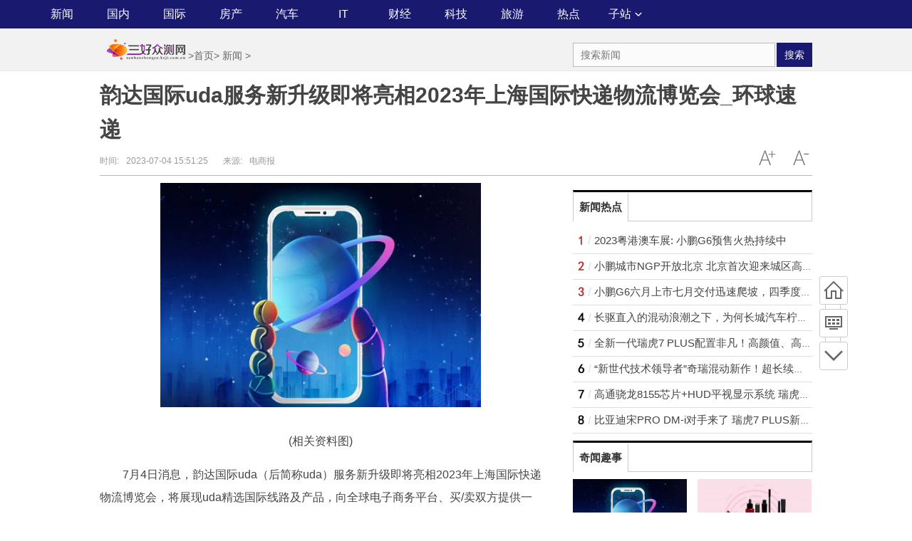

--- FILE ---
content_type: text/html
request_url: http://sanhaozhongce.keji.com.cn/NewsData/202307/0415024.html
body_size: 7680
content:
<!DOCTYPE html>
<html lang="zh-CN">
<head>
<meta http-equiv="Content-Type" content="text/html; charset=utf-8"/>
<title>韵达国际uda服务新升级即将亮相2023年上海国际快递物流博览会_环球速递 - 三好众测网</title>
<meta name="keywords" content="三好众测网">
<meta name="description" content="7月4日消息，韵达国际uda服务新升级即将亮相2023年上海国际快递物流博">
<meta http-equiv="Cache-Control" content="no-transform"/>
<link rel="shortcut icon" href="http://www.901029.com/static/images/sanhao.ico" type="image/x-icon">	
<script type="text/javascript" src="http://sanhaozhongce.keji.com.cn/static/js/jquery.min_2.js"></script>
<script type="text/javascript" src="http://sanhaozhongce.keji.com.cn/static/js/tracker_2.js"></script>
<link href="http://sanhaozhongce.keji.com.cn/static/css/show.css" rel="stylesheet" media="screen" type="text/css"/>
<link href="http://sanhaozhongce.keji.com.cn/static/css/index.css" rel="stylesheet">	
<script src="http://sanhaozhongce.keji.com.cn/static/js/uaredirect.js" type="text/javascript"></script>
<SCRIPT type=text/javascript>uaredirect("http://msanhaozhongce.keji.com.cn/NewsData/202307/0415024.html");</SCRIPT>
<meta name="referrer" content="no-referrer" />
<base target="_blank"/>
</head>
<body class="articleview">
<a target="_blank" data-tracker="no" style="display:none;" href="#" id="open-a-box"></a>
<!--添加导航str-->	
<div class="wrapper-box">
  <header id="main-header" class="error-head">
    <div class="area">
      <div class="head-nav left">
        <ul>
			
          <li><a href="http://sanhaozhongce.keji.com.cn/NewsData/">新闻</a></li>
			
          <li><a href="http://sanhaozhongce.keji.com.cn/guonei/">国内</a></li>
			
          <li><a href="http://sanhaozhongce.keji.com.cn/guoji/">国际</a></li>
			
          <li><a href="http://sanhaozhongce.keji.com.cn/fangchan/">房产</a></li>
			
          <li><a href="http://sanhaozhongce.keji.com.cn/qiche/">汽车</a></li>
			
          <li><a href="http://shaozcit.keji.com.cn/">IT</a></li>
			
          <li><a href="http://shaozccj.keji.com.cn/">财经</a></li>
			
          <li><a href="http://shaozckj.keji.com.cn/">科技</a></li>
			
          <li><a href="http://shaozcly.keji.com.cn/">旅游</a></li>
			
          <li><a href="http://shaozcrd.keji.com.cn/">热点</a></li>
			
          <li class="more-nav"><a href="javascript:void(0)">子站<em class="cor"></em></a>
			  
            <div class="more-nav-box">
                                          <a href="http://www.901029.com/">三好网</a>
                                                        <a href="http://news.901029.com/">三好在线</a>
                                                        <a href="http://dichan.901029.com/">三好地产网</a>
                                                        <a href="http://keji.901029.com/">三好科技网</a>
                                                        <a href="http://xinsanban.901029.com/">三好新三板</a>
                                                        <a href="http://dashuju.901029.com/">三好大数据</a>
                                                        <a href="http://touzi.901029.com/">三好投资网</a>
                                                        <a href="http://caijing.901029.com/">三好财经网</a>
                                                        <a href="http://xinwangsan.keji.com.cn/">新网三科技网</a>
                                                        <a href="http://hulianwang.901029.com/">三好互联网</a>
                                                        <a href="http://qiye.901029.com/">三好企业网</a>
                                                        <a href="http://caifu.901029.com/">三好财富网</a>
                                                        <a href="http://dianshang.901029.com/">三好电商网</a>
                                                        <a href="http://itw.901029.com/">三好IT网</a>
                                                        <a href="http://jingji.901029.com/">三好经济网</a>
                                                                                                                                                                                                                                                                                                                                                                                                                                                                                                                                                                                                                                                                                                                                                                                                                                                                                                                                                                                                                                                                                                                                                                                                                                                                                                                                                                                                                                                                                                                                                                                                                                                                                                                                                                                                                                                                                                                                                                                                                                                                    			  </div>
			  
          </li>
        </ul>
      </div>
    </div>
  </header>
</div>	
<!--添加导航end-->
<div class="head_article">
  <div class="bd10"></div>
  <div class="container top_middle">
    <div class="box">
      <div class="place"> <a href="http://sanhaozhongce.keji.com.cn"><img src="http://sanhaozhongce.keji.com.cn/static/logo/logo_25638.png" style="margin-top:-20px;"/></a> &gt;<a href="http://sanhaozhongce.keji.com.cn" target="_blank">首页</a>&gt; <a href=""><a href="http://sanhaozhongce.keji.com.cn/NewsData/">新闻</a> > </a></div>
      <div class="top_middle_s">
        <div class="ser_box">
          <form name="formsearch" action="http://www.duosou.net/" target="_blank">
            <input type="hidden" name="s" value="3620206305319788598"/>
            <div class="form">
              <input name="q" type="text" class="search-keyword" id="search-keyword" placeholder="搜索新闻"/>
              <button type="submit" class="search-submit">搜索</button>
            </div>
          </form>
        </div>
      </div>
    </div>
  </div>
</div>
<div class="container mt1 clear clearfix" style="zoom:1;">
  <div class="article-header">
    <h1 class="title">韵达国际uda服务新升级即将亮相2023年上海国际快递物流博览会_环球速递</h1>
    <div class="info">
      <div class="left"> 时间:<small>2023-07-04 15:51:25</small> &nbsp;&nbsp;&nbsp;&nbsp;&nbsp;&nbsp;来源:<small>电商报</small> </div>
      <div class="right"> <a href="javascript:void(0);" class="icona downsize" title="文字缩小" onclick="article.zoom('-');"></a> <a href="javascript:void(0);" class="icona zoomin" title="文字放大" onclick="article.zoom('+');"></a> </div>
    </div>
  </div>
  <div class="pleft">
    <div class="viewbox">
      <div id="main-content" class="content"> <p style="text-align: center"><img style="display:block;margin:auto;" width="450" src="http://www.jxyuging.com/uploadfile/2022/0923/20220923105519529.jpg" /></br>(相关资料图)</p><p>7月4日消息，韵达国际uda（后简称uda）服务新升级即将亮相2023年上海国际快递物流博览会，将展现uda精选国际线路及产品，向全球电子商务平台、买/卖双方提供一站式物流解决方案。据介绍，韵达国际-uda，在越南为TikTok Shop商家、生产制造工厂、传统外贸企业，提供跨境全链路物流服务；uda整合海外优质资源及物流网络，为越南出海客户提供门到门国际经济快运产品，为中国出海卖家保障海外交付。uda越南产品线定位于全链路物流供应链服务，通过经济直邮、经济专线、经济快运三款产品将帮助卖家建立从中国至越南B2C及B2B交付能力。韩国韵达以韩-中进口业务为主，主要产品有国际快递服务：包括从中国到韩国的快递，以及从韩国到中国、日本、美国等国家和地区的快递服务。</p> 
 <p style="color: #fff;">
关键词： 
</p>

      </div>
      <div id="page-area" class="pages article_pages">
        <div class="pagelist">  </div>
      </div>
      
      <div class="context_bottom">
        <div class="btn_group"> <a class="btn btn-gray col_left" href="http://sanhaozhongce.keji.com.cn/">返回首页</a> <a class="btn btn-gray" href="http://sanhaozhongce.keji.com.cn/NewsData/">返回频道</a> </div>
      </div>
    </div>
    <div class="page_recommended clearfix">
      <div class="relational clearfix">
        <div class="box_warp tab_sytle3 main_row">
          <div class="hd">
            <div class="tags"> <strong class="title_h3"> <a href="" target="_blank">相关新闻</a> </strong> </div>
          </div>
          <div class="bd">
			  <ul class="list-item col_left col_auto col_3" style="height:250px;width:100%">
				  
             <li><a href="http://sanhaozhongce.keji.com.cn/NewsData/202307/0415024.html" target="_blank">韵达国际uda服务新升级即将亮相2023年上海国际快递物流博览会_环球速递</a></li>
				  
             <li><a href="http://sanhaozhongce.keji.com.cn/NewsData/202307/0415023.html" target="_blank">饿了么联合天猫生鲜预制菜行业发布《中国预制菜数字消费报告2023》|微头条</a></li>
				  
             <li><a href="http://sanhaozhongce.keji.com.cn/NewsData/202307/0415022.html" target="_blank">世界视讯！美团无人机将于7月5日举行发布会</a></li>
				  
             <li><a href="http://sanhaozhongce.keji.com.cn/NewsData/202307/0415021.html" target="_blank">全球快讯:阿里妈妈全新一站投放系统将上线 淘宝天猫商家开启内测</a></li>
				  
             <li><a href="http://sanhaozhongce.keji.com.cn/NewsData/202307/0415020.html" target="_blank">申通快递：阿里或菜鸟尚未以股东身份提名公司董事会成员 环球讯息</a></li>
				  
             <li><a href="http://sanhaozhongce.keji.com.cn/NewsData/202307/0415019.html" target="_blank">天天热议:港股阿里巴巴、阿里影业短线走高</a></li>
				  
             <li><a href="http://sanhaozhongce.keji.com.cn/NewsData/202307/0415018.html" target="_blank">世界今头条！美特斯邦威在杭州成立电商总部</a></li>
				  
             <li><a href="http://sanhaozhongce.keji.com.cn/NewsData/202307/0415017.html" target="_blank">今头条！极兔完成收购丰网信息技术公司</a></li>
				  
              </ul>
          </div>
        </div>
        <div class="bd10"></div>
      </div>
      <div id="article-recommend" class="article-recommend">
        <div class="hd left-catalog">
          <ul>
            <li class="active" data-id="1"> <a target="_self" href="javascript:void(0);">新闻</a> </li>
            <li data-id="2"> <a target="_self" href="javascript:void(0);">国内</a> </li>
            <li data-id="3"> <a target="_self" href="javascript:void(0);">国际</a> </li>
            <li data-id="4"> <a target="_self" href="javascript:void(0);">房产</a> </li>
            <li data-id="5"> <a target="_self" href="javascript:void(0);">汽车</a> </li>
            <li data-id="6"> <a target="_self" href="javascript:void(0);">IT</a> </li>
            <li data-id="7"> <a target="_self" href="javascript:void(0);">财经</a> </li>
            <li data-id="8"> <a target="_self" href="javascript:void(0);">科技</a> </li>
            <li data-id="9"> <a target="_self" href="javascript:void(0);">旅游</a> </li>
          </ul>
        </div>
        <div class="bd right-list">
          <ul data-id="1">
                                    <li class="media">               <div class="media-left"> <a target="_blank" href="http://sanhaozhongce.keji.com.cn/NewsData/202307/0415024.html" title="韵达国际uda服务新升级即将亮相2023年上海国际快递物流博览会_环球速递"> <img src="http://www.jxyuging.com/uploadfile/2022/0923/20220923105519529.jpg"></a> </div>
                            <div class="media-body">
                <div class="media-heading"> <a target="_blank" href="http://sanhaozhongce.keji.com.cn/NewsData/202307/0415024.html" title="韵达国际uda服务新升级即将亮相2023年上海国际快递物流博览会_环球速递">韵达国际uda服务新升级即将亮相2023年上海国际快递物流博览会_环球速递</a> </div>
                <div class="info"> <span class="tags"> <span>2023-07-04</span> </div>
              </div>
            </li>
                        <li class="media">               <div class="media-left"> <a target="_blank" href="http://sanhaozhongce.keji.com.cn/NewsData/202307/0415023.html" title="饿了么联合天猫生鲜预制菜行业发布《中国预制菜数字消费报告2023》|微头条"> <img src="http://www.jxyuging.com/uploadfile/2022/0610/20220610012319342.jpg"></a> </div>
                            <div class="media-body">
                <div class="media-heading"> <a target="_blank" href="http://sanhaozhongce.keji.com.cn/NewsData/202307/0415023.html" title="饿了么联合天猫生鲜预制菜行业发布《中国预制菜数字消费报告2023》|微头条">饿了么联合天猫生鲜预制菜行业发布《中国预制菜数字消费报告2023》|微头条</a> </div>
                <div class="info"> <span class="tags"> <span>2023-07-04</span> </div>
              </div>
            </li>
                        <li class="media">               <div class="media-left"> <a target="_blank" href="http://sanhaozhongce.keji.com.cn/NewsData/202307/0415022.html" title="世界视讯！美团无人机将于7月5日举行发布会"> <img src="http://img.dcgqt.com/2022/0610/20220610013459914.jpg"></a> </div>
                            <div class="media-body">
                <div class="media-heading"> <a target="_blank" href="http://sanhaozhongce.keji.com.cn/NewsData/202307/0415022.html" title="世界视讯！美团无人机将于7月5日举行发布会">世界视讯！美团无人机将于7月5日举行发布会</a> </div>
                <div class="info"> <span class="tags"> <span>2023-07-04</span> </div>
              </div>
            </li>
                        <li class="media">               <div class="media-left"> <a target="_blank" href="http://sanhaozhongce.keji.com.cn/NewsData/202307/0415021.html" title="全球快讯:阿里妈妈全新一站投放系统将上线 淘宝天猫商家开启内测"> <img src="http://img.tiantaivideo.com/2022/0610/20220610111527691.jpg"></a> </div>
                            <div class="media-body">
                <div class="media-heading"> <a target="_blank" href="http://sanhaozhongce.keji.com.cn/NewsData/202307/0415021.html" title="全球快讯:阿里妈妈全新一站投放系统将上线 淘宝天猫商家开启内测">全球快讯:阿里妈妈全新一站投放系统将上线 淘宝天猫商家开启内测</a> </div>
                <div class="info"> <span class="tags"> <span>2023-07-04</span> </div>
              </div>
            </li>
                        <li class="media">               <div class="media-left"> <a target="_blank" href="http://sanhaozhongce.keji.com.cn/NewsData/202307/0415020.html" title="申通快递：阿里或菜鸟尚未以股东身份提名公司董事会成员 环球讯息"> <img src="http://hnimg.zgyouth.cc/2022/0610/20220610115002743.jpg"></a> </div>
                            <div class="media-body">
                <div class="media-heading"> <a target="_blank" href="http://sanhaozhongce.keji.com.cn/NewsData/202307/0415020.html" title="申通快递：阿里或菜鸟尚未以股东身份提名公司董事会成员 环球讯息">申通快递：阿里或菜鸟尚未以股东身份提名公司董事会成员 环球讯息</a> </div>
                <div class="info"> <span class="tags"> <span>2023-07-04</span> </div>
              </div>
            </li>
                        <li class="media">               <div class="media-left"> <a target="_blank" href="http://sanhaozhongce.keji.com.cn/NewsData/202307/0415019.html" title="天天热议:港股阿里巴巴、阿里影业短线走高"> <img src="http://img.bfce.cn/2022/0610/20220610020031899.jpg"></a> </div>
                            <div class="media-body">
                <div class="media-heading"> <a target="_blank" href="http://sanhaozhongce.keji.com.cn/NewsData/202307/0415019.html" title="天天热议:港股阿里巴巴、阿里影业短线走高">天天热议:港股阿里巴巴、阿里影业短线走高</a> </div>
                <div class="info"> <span class="tags"> <span>2023-07-04</span> </div>
              </div>
            </li>
                        <li class="media">               <div class="media-left"> <a target="_blank" href="http://sanhaozhongce.keji.com.cn/NewsData/202307/0415018.html" title="世界今头条！美特斯邦威在杭州成立电商总部"> <img src="http://www.viltd.com/uploadfile/2022/0610/20220610102323808.jpg"></a> </div>
                            <div class="media-body">
                <div class="media-heading"> <a target="_blank" href="http://sanhaozhongce.keji.com.cn/NewsData/202307/0415018.html" title="世界今头条！美特斯邦威在杭州成立电商总部">世界今头条！美特斯邦威在杭州成立电商总部</a> </div>
                <div class="info"> <span class="tags"> <span>2023-07-04</span> </div>
              </div>
            </li>
                        <li class="media">               <div class="media-left"> <a target="_blank" href="http://sanhaozhongce.keji.com.cn/NewsData/202307/0415017.html" title="今头条！极兔完成收购丰网信息技术公司"> <img src="http://img.rexun.cn/2022/0610/20220610100600952.jpg"></a> </div>
                            <div class="media-body">
                <div class="media-heading"> <a target="_blank" href="http://sanhaozhongce.keji.com.cn/NewsData/202307/0415017.html" title="今头条！极兔完成收购丰网信息技术公司">今头条！极兔完成收购丰网信息技术公司</a> </div>
                <div class="info"> <span class="tags"> <span>2023-07-04</span> </div>
              </div>
            </li>
                        <li class="media">               <div class="media-left"> <a target="_blank" href="http://sanhaozhongce.keji.com.cn/NewsData/202307/0415016.html" title="瑞金医院-逸仙集团医学护肤联合实验室在上海黄浦正式揭牌"> <img src="http://www.jxyuging.com/uploadfile/2022/0923/20220923105519529.jpg"></a> </div>
                            <div class="media-body">
                <div class="media-heading"> <a target="_blank" href="http://sanhaozhongce.keji.com.cn/NewsData/202307/0415016.html" title="瑞金医院-逸仙集团医学护肤联合实验室在上海黄浦正式揭牌">瑞金医院-逸仙集团医学护肤联合实验室在上海黄浦正式揭牌</a> </div>
                <div class="info"> <span class="tags"> <span>2023-07-04</span> </div>
              </div>
            </li>
                        <li class="media">               <div class="media-left"> <a target="_blank" href="http://sanhaozhongce.keji.com.cn/NewsData/202307/0415015.html" title="闲鱼发布代遛狗城市热度图 超10万人在闲鱼蹲狗遛"> <img src="http://img.kjw.cc/2022/0923/20220923103358286.jpg"></a> </div>
                            <div class="media-body">
                <div class="media-heading"> <a target="_blank" href="http://sanhaozhongce.keji.com.cn/NewsData/202307/0415015.html" title="闲鱼发布代遛狗城市热度图 超10万人在闲鱼蹲狗遛">闲鱼发布代遛狗城市热度图 超10万人在闲鱼蹲狗遛</a> </div>
                <div class="info"> <span class="tags"> <span>2023-07-04</span> </div>
              </div>
            </li>
                        <li class="media">               <div class="media-left"> <a target="_blank" href="http://sanhaozhongce.keji.com.cn/NewsData/202307/0415014.html" title="今日快看!积加ERP与安克创新达成官方合作"> <img src="http://imgnews.ruanwen.com.cn/2022/0610/20220610111157274.jpg"></a> </div>
                            <div class="media-body">
                <div class="media-heading"> <a target="_blank" href="http://sanhaozhongce.keji.com.cn/NewsData/202307/0415014.html" title="今日快看!积加ERP与安克创新达成官方合作">今日快看!积加ERP与安克创新达成官方合作</a> </div>
                <div class="info"> <span class="tags"> <span>2023-07-04</span> </div>
              </div>
            </li>
                        <li class="media">               <div class="media-left"> <a target="_blank" href="http://sanhaozhongce.keji.com.cn/NewsData/202307/0415013.html" title="抖音生活服务针对综合行业商家上线“职人账号”功能"> <img src="http://www.lygmedia.com/uploadfile/2022/0923/20220923103853871.jpg"></a> </div>
                            <div class="media-body">
                <div class="media-heading"> <a target="_blank" href="http://sanhaozhongce.keji.com.cn/NewsData/202307/0415013.html" title="抖音生活服务针对综合行业商家上线“职人账号”功能">抖音生活服务针对综合行业商家上线“职人账号”功能</a> </div>
                <div class="info"> <span class="tags"> <span>2023-07-04</span> </div>
              </div>
            </li>
                        <li class="media">               <div class="media-left"> <a target="_blank" href="http://sanhaozhongce.keji.com.cn/NewsData/202307/0415012.html" title="链库与烟台伟鹏冷链有限公司冷库正式达成战略合作"> <img src="http://img.xhyb.net.cn/2022/0923/20220923104546485.jpg"></a> </div>
                            <div class="media-body">
                <div class="media-heading"> <a target="_blank" href="http://sanhaozhongce.keji.com.cn/NewsData/202307/0415012.html" title="链库与烟台伟鹏冷链有限公司冷库正式达成战略合作">链库与烟台伟鹏冷链有限公司冷库正式达成战略合作</a> </div>
                <div class="info"> <span class="tags"> <span>2023-07-04</span> </div>
              </div>
            </li>
                        <li class="media">               <div class="media-left"> <a target="_blank" href="http://sanhaozhongce.keji.com.cn/NewsData/202307/0415011.html" title="快讯：拉卡拉与环汇达成战略合作"> <img src="http://www.jxyuging.com/uploadfile/2022/0923/20220923105500174.jpg"></a> </div>
                            <div class="media-body">
                <div class="media-heading"> <a target="_blank" href="http://sanhaozhongce.keji.com.cn/NewsData/202307/0415011.html" title="快讯：拉卡拉与环汇达成战略合作">快讯：拉卡拉与环汇达成战略合作</a> </div>
                <div class="info"> <span class="tags"> <span>2023-07-04</span> </div>
              </div>
            </li>
                                  </ul>
          <ul data-id="2" style="display:none">
                                    <li class="media">               <div class="media-body">
                <div class="media-heading"> <a target="_blank" href="http://sanhaozhongce.keji.com.cn/guonei/202109/1784.html" title="中国2021年Q2云基础设施增54% 百度智能云营收同比增速71%">中国2021年Q2云基础设施增54% 百度智能云营收同比增速71%</a> </div>
                <div class="info"> <span class="tags"> <span>2021-09-17</span> </div>
              </div>
            </li>
                        <li class="media">               <div class="media-body">
                <div class="media-heading"> <a target="_blank" href="http://sanhaozhongce.keji.com.cn/guonei/202109/1783.html" title="vivo X70 Pro版两款机型首销：能力越强、能耗越低">vivo X70 Pro版两款机型首销：能力越强、能耗越低</a> </div>
                <div class="info"> <span class="tags"> <span>2021-09-17</span> </div>
              </div>
            </li>
                        <li class="media">               <div class="media-body">
                <div class="media-heading"> <a target="_blank" href="http://sanhaozhongce.keji.com.cn/guonei/202109/1782.html" title="iPhone13残血版对比满血版 性能暴降25%">iPhone13残血版对比满血版 性能暴降25%</a> </div>
                <div class="info"> <span class="tags"> <span>2021-09-17</span> </div>
              </div>
            </li>
                        <li class="media">               <div class="media-body">
                <div class="media-heading"> <a target="_blank" href="http://sanhaozhongce.keji.com.cn/guonei/202109/1781.html" title="苹果iPhone13全系今日正式开订：刘海面积减少20%">苹果iPhone13全系今日正式开订：刘海面积减少20%</a> </div>
                <div class="info"> <span class="tags"> <span>2021-09-17</span> </div>
              </div>
            </li>
                        <li class="media">               <div class="media-body">
                <div class="media-heading"> <a target="_blank" href="http://sanhaozhongce.keji.com.cn/guonei/202109/1780.html" title="网传iPhone13系列内存会上8GB？并没有惊喜">网传iPhone13系列内存会上8GB？并没有惊喜</a> </div>
                <div class="info"> <span class="tags"> <span>2021-09-17</span> </div>
              </div>
            </li>
                        <li class="media">               <div class="media-body">
                <div class="media-heading"> <a target="_blank" href="http://sanhaozhongce.keji.com.cn/guonei/202109/1779.html" title="iPad mini 6预定：采用A15处理器 支持原彩显示">iPad mini 6预定：采用A15处理器 支持原彩显示</a> </div>
                <div class="info"> <span class="tags"> <span>2021-09-17</span> </div>
              </div>
            </li>
                        <li class="media">               <div class="media-body">
                <div class="media-heading"> <a target="_blank" href="http://sanhaozhongce.keji.com.cn/guonei/202109/1778.html" title="iPad 9被视为今年最没诚意的产品 性能提升20%">iPad 9被视为今年最没诚意的产品 性能提升20%</a> </div>
                <div class="info"> <span class="tags"> <span>2021-09-17</span> </div>
              </div>
            </li>
                        <li class="media">               <div class="media-body">
                <div class="media-heading"> <a target="_blank" href="http://sanhaozhongce.keji.com.cn/guonei/202109/1777.html" title="iPad mini6搭载残血版A15：CPU主频与老款A14基本持平">iPad mini6搭载残血版A15：CPU主频与老款A14基本持平</a> </div>
                <div class="info"> <span class="tags"> <span>2021-09-17</span> </div>
              </div>
            </li>
                        <li class="media">               <div class="media-body">
                <div class="media-heading"> <a target="_blank" href="http://sanhaozhongce.keji.com.cn/guonei/202109/1776.html" title="iPhone13 CPU跑分：单核最高1738分，多核最高4818分">iPhone13 CPU跑分：单核最高1738分，多核最高4818分</a> </div>
                <div class="info"> <span class="tags"> <span>2021-09-17</span> </div>
              </div>
            </li>
                        <li class="media">               <div class="media-body">
                <div class="media-heading"> <a target="_blank" href="http://sanhaozhongce.keji.com.cn/guonei/202109/1775.html" title="三星GalaxyS22“萝莉手机”：搭载高通骁龙898旗舰处理器">三星GalaxyS22“萝莉手机”：搭载高通骁龙898旗舰处理器</a> </div>
                <div class="info"> <span class="tags"> <span>2021-09-17</span> </div>
              </div>
            </li>
                                  </ul>
          <ul data-id="3" style="display:none">
                                              </ul>
          <ul data-id="4" style="display:none">
                                              </ul>
          <ul data-id="5" style="display:none">
                                              </ul>
          <ul data-id="6" style="display:none">
                                              </ul>
          <ul data-id="7" style="display:none">
                                              </ul>
          <ul data-id="8" style="display:none">
                                              </ul>
          <ul data-id="9" style="display:none">
                                              </ul>
        </div>
      </div>
    </div>
  </div>
  <div class="pright">         
<div class="adver_3"><script type="text/javascript" src="http://user.042.cn/adver/adver.js"></script><script type="text/javascript">getAdvert('.adver_3',1,'300px','300px');</script></div>    <div class="box-warp mt1 list-top10 clearfix">
      <div class="box-hd">
        <div class="title_h3 blue_line">新闻热点</div>
      </div>
      <div class="box-bd">
        <ul class="list-item">
                              <li> <a target="_blank" href="http://shaozcrd.keji.com.cn/shaozcrd/2023/0617/062023_14308.html" title="2023粤港澳车展: 小鹏G6预售火热持续中">2023粤港澳车展: 小鹏G6预售火热持续中</a> </li>
                    <li> <a target="_blank" href="http://shaozcrd.keji.com.cn/shaozcrd/2023/0615/062023_14243.html" title="小鹏城市NGP开放北京 北京首次迎来城区高阶智驾">小鹏城市NGP开放北京 北京首次迎来城区高阶智驾</a> </li>
                    <li> <a target="_blank" href="http://shaozcrd.keji.com.cn/shaozcrd/2023/0525/052023_13302.html" title="小鹏G6六月上市七月交付迅速爬坡，四季度月交付量目标超2万">小鹏G6六月上市七月交付迅速爬坡，四季度月交付量目标超2万</a> </li>
                    <li> <a target="_blank" href="http://shaozcrd.keji.com.cn/shaozcrd/2022/1029/102022_6547.html" title="长驱直入的混动浪潮之下，为何长城汽车柠檬混动DHT能成为“全球最佳”">长驱直入的混动浪潮之下，为何长城汽车柠檬混动DHT能成为“全球最佳”</a> </li>
                    <li> <a target="_blank" href="http://shaozcrd.keji.com.cn/shaozcrd/2022/0930/092022_6020.html" title="全新一代瑞虎7 PLUS配置非凡！高颜值、高智能、高性能太能打！">全新一代瑞虎7 PLUS配置非凡！高颜值、高智能、高性能太能打！</a> </li>
                    <li> <a target="_blank" href="http://shaozcrd.keji.com.cn/shaozcrd/2022/0826/082022_5132.html" title="“新世代技术领导者”奇瑞混动新作！超长续航+超快充电，瑞虎7 PLUS新能源劲擎来袭">“新世代技术领导者”奇瑞混动新作！超长续航+超快充电，瑞虎7 PLUS新能源劲擎来袭</a> </li>
                    <li> <a target="_blank" href="http://shaozcrd.keji.com.cn/shaozcrd/2022/0824/082022_5069.html" title="高通骁龙8155芯片+HUD平视显示系统 瑞虎7 PLUS新能源配置曝光受追捧！">高通骁龙8155芯片+HUD平视显示系统 瑞虎7 PLUS新能源配置曝光受追捧！</a> </li>
                    <li> <a target="_blank" href="http://shaozcrd.keji.com.cn/shaozcrd/2022/0804/082022_4566.html" title="比亚迪宋PRO DM-i对手来了 瑞虎7 PLUS新能源车型草图曝光">比亚迪宋PRO DM-i对手来了 瑞虎7 PLUS新能源车型草图曝光</a> </li>
                            </ul>
      </div>
    </div>
    <div class="box-warp mt1 clearfix">
      <div class="box-hd">
        <div class="title_h3 blue_line">奇闻趣事</div>
      </div>
      <div class="box-bd">
        <div class="list-img">
          <ol>
                                    <li> <a target="_blank" title="韵达国际uda服务新升级即将亮相2023年上海国际快递物流博览会_环球速递" href="http://sanhaozhongce.keji.com.cn/NewsData/202307/0415024.html"> <img class="delay-right" data-original="http://www.jxyuging.com/uploadfile/2022/0923/20220923105519529.jpg" width="160" height="120" alt="韵达国际uda服务新升级即将亮相2023年上海国际快递物流博览会_环球速递"/> <span class="rttxt">韵达国际uda服务新升级即将亮相2023年上海国际快递物流博览会_环球速递</span> </a> </li>
                        <li> <a target="_blank" title="饿了么联合天猫生鲜预制菜行业发布《中国预制菜数字消费报告2023》|微头条" href="http://sanhaozhongce.keji.com.cn/NewsData/202307/0415023.html"> <img class="delay-right" data-original="http://www.jxyuging.com/uploadfile/2022/0610/20220610012319342.jpg" width="160" height="120" alt="饿了么联合天猫生鲜预制菜行业发布《中国预制菜数字消费报告2023》|微头条"/> <span class="rttxt">饿了么联合天猫生鲜预制菜行业发布《中国预制菜数字消费报告2023》|微头条</span> </a> </li>
                        <li> <a target="_blank" title="世界视讯！美团无人机将于7月5日举行发布会" href="http://sanhaozhongce.keji.com.cn/NewsData/202307/0415022.html"> <img class="delay-right" data-original="http://img.dcgqt.com/2022/0610/20220610013459914.jpg" width="160" height="120" alt="世界视讯！美团无人机将于7月5日举行发布会"/> <span class="rttxt">世界视讯！美团无人机将于7月5日举行发布会</span> </a> </li>
                        <li> <a target="_blank" title="全球快讯:阿里妈妈全新一站投放系统将上线 淘宝天猫商家开启内测" href="http://sanhaozhongce.keji.com.cn/NewsData/202307/0415021.html"> <img class="delay-right" data-original="http://img.tiantaivideo.com/2022/0610/20220610111527691.jpg" width="160" height="120" alt="全球快讯:阿里妈妈全新一站投放系统将上线 淘宝天猫商家开启内测"/> <span class="rttxt">全球快讯:阿里妈妈全新一站投放系统将上线 淘宝天猫商家开启内测</span> </a> </li>
                        <li> <a target="_blank" title="申通快递：阿里或菜鸟尚未以股东身份提名公司董事会成员 环球讯息" href="http://sanhaozhongce.keji.com.cn/NewsData/202307/0415020.html"> <img class="delay-right" data-original="http://hnimg.zgyouth.cc/2022/0610/20220610115002743.jpg" width="160" height="120" alt="申通快递：阿里或菜鸟尚未以股东身份提名公司董事会成员 环球讯息"/> <span class="rttxt">申通快递：阿里或菜鸟尚未以股东身份提名公司董事会成员 环球讯息</span> </a> </li>
                        <li> <a target="_blank" title="天天热议:港股阿里巴巴、阿里影业短线走高" href="http://sanhaozhongce.keji.com.cn/NewsData/202307/0415019.html"> <img class="delay-right" data-original="http://img.bfce.cn/2022/0610/20220610020031899.jpg" width="160" height="120" alt="天天热议:港股阿里巴巴、阿里影业短线走高"/> <span class="rttxt">天天热议:港股阿里巴巴、阿里影业短线走高</span> </a> </li>
                                  </ol>
        </div>
      </div>
    </div>
    <div class="box-warp mt1 clearfix">
      <div class="box-hd">
        <div class="title_h3 blue_line">频道推荐</div>
      </div>
      <div class="box-bd">
        <ul class="list-item">
                              <li> <a target="_blank" href="http://sanhaozhongce.keji.com.cn/NewsData/202307/0415016.html" title="瑞金医院-逸仙集团医学护肤联合实验室在上海黄浦正式揭牌">瑞金医院-逸仙集团医学护肤联合实验室在上海黄浦正式揭牌</a> </li>
                    <li> <a target="_blank" href="http://sanhaozhongce.keji.com.cn/NewsData/202307/0415015.html" title="闲鱼发布代遛狗城市热度图 超10万人在闲鱼蹲狗遛">闲鱼发布代遛狗城市热度图 超10万人在闲鱼蹲狗遛</a> </li>
                    <li> <a target="_blank" href="http://sanhaozhongce.keji.com.cn/NewsData/202307/0415014.html" title="今日快看!积加ERP与安克创新达成官方合作">今日快看!积加ERP与安克创新达成官方合作</a> </li>
                    <li> <a target="_blank" href="http://sanhaozhongce.keji.com.cn/NewsData/202307/0415013.html" title="抖音生活服务针对综合行业商家上线“职人账号”功能">抖音生活服务针对综合行业商家上线“职人账号”功能</a> </li>
                    <li> <a target="_blank" href="http://sanhaozhongce.keji.com.cn/NewsData/202307/0415012.html" title="链库与烟台伟鹏冷链有限公司冷库正式达成战略合作">链库与烟台伟鹏冷链有限公司冷库正式达成战略合作</a> </li>
                    <li> <a target="_blank" href="http://sanhaozhongce.keji.com.cn/NewsData/202307/0415011.html" title="快讯：拉卡拉与环汇达成战略合作">快讯：拉卡拉与环汇达成战略合作</a> </li>
                    <li> <a target="_blank" href="http://sanhaozhongce.keji.com.cn/NewsData/202307/0415010.html" title="天天百事通！支付宝与三川科技达成全面战略合作">天天百事通！支付宝与三川科技达成全面战略合作</a> </li>
                    <li> <a target="_blank" href="http://sanhaozhongce.keji.com.cn/NewsData/202307/0415009.html" title="阿里专利可测评并指导大模型优化">阿里专利可测评并指导大模型优化</a> </li>
                            </ul>
      </div>
    </div>
  </div>
</div>
<div id="sidenav" class="sidebar-nav">
  <div class="bg-line"></div>
  <div class="item home"> <a href="http://sanhaozhongce.keji.com.cn" target="_self">首页</a> </div>
  <div class="item channel"> <a href="http://sanhaozhongce.keji.com.cn/NewsData/" target="_self">频道</a> </div>
  <div id="sc-bottom" class="item last bottom"> <a target="_self" href="javascript:void(0);">底部</a> </div>
  <div id="sc-top" class="item last top hidden"> <a target="_self" href="javascript:void(0);">顶部</a> </div>
</div>
<div class="page-next-article">
  <div class="container">
    <div class="page-return"> <a href="http://sanhaozhongce.keji.com.cn" target="_blank">返回网站首页</a> <a href="http://sanhaozhongce.keji.com.cn/NewsData/" target="_blank">返回频道首页</a> </div>
  </div>
</div>
<script type="text/javascript">
      $('img.delay').lazyload({effect:'show'});
      $("#sc-top").click(function() {
          $("html,body").animate({scrollTop:0}, 500);
      }); 
      $("#sc-bottom").click(function() {
          $("html,body").animate({scrollTop:$(document.body).height()}, 500);
      }); 
    </script> 
<script type="text/javascript">
      $('img.delay-right').lazyload({effect:'show'});
    </script>
<div class="footer mt30 clear"> <div class="footer_copyright">
  <div class="footer_title" style="width: 100%;height: 40px;line-height: 40px;color: #fff;"> <div style="text-align: -webkit-center; text-indent: 5px;">Copyright 2015-2020&nbsp; 三好众测网 <span style="color: rgb(67, 67, 67); font-family: &quot;Microsoft YaHei&quot;;">&nbsp;</span>版权所有&nbsp;&nbsp; &nbsp; &nbsp; 联系邮箱：920 891 263@qq.com&nbsp;&nbsp;<a href="https://beian.miit.gov.cn/#/Integrated/index" target="_blank" style="color: #fff;">备案号： 京ICP备2022016840号-4</a></div> </div>
</div>
<script>
(function(){
    var bp = document.createElement('script');
    var curProtocol = window.location.protocol.split(':')[0];
    if (curProtocol === 'https') {
        bp.src = 'https://zz.bdstatic.com/linksubmit/push.js';
    }
    else {
        bp.src = 'http://push.zhanzhang.baidu.com/push.js';
    }
    var s = document.getElementsByTagName("script")[0];
    s.parentNode.insertBefore(bp, s);
})();
</script>
 </div>
<script data-cfasync="false" src="http://sanhaozhongce.keji.com.cn/static/js/email-decode.min_2.js"></script><script>
      $('.left-catalog li').hover(
        function(){
          $(this).addClass('active').siblings().removeClass('active');
          $('.right-list ul[data-id='+$(this).data('id')+']').show().siblings().hide();
        },function(){});
    </script> 
<script charset="UTF-8" language="javascript" src="//data.dzxwnews.com/a.php"></script>
</body>
</html>


--- FILE ---
content_type: text/css
request_url: http://sanhaozhongce.keji.com.cn/static/css/show.css
body_size: 15399
content:
@charset "utf-8";
/* 请勿偷窃,面斥不雅! */
/*html{zoom:expression(function(ele){ele.style.zoom="1";document.execCommand("BackgroundImageCache",false,true);}(this));-webkit-text-size-adjust:100%;-ms-text-size-adjust:100%}*/
::selection{background:#555;color:white;text-shadow:none;}
::-moz-selection{background:#555;color:white;text-shadow:none;}
::-webkit-selection{background:#555;color:white;text-shadow:none;}
body,div,hr,p,blockquote,ul,ol,li,table,th,td,dl,dt,dd,h1,h2,h3,h4,h5,h6,pre,form,input,button,select,textarea,fieldset,legend{margin:0;padding:0;}
body,button,input,label,select,option,textarea,button,fieldset,legend{font:14px/26px "\5FAE\8F6F\96C5\9ED1","Microsoft Yahei","Hiragino Sans GB",tahoma,arial,"\5B8B\4F53";}
h1,h2,h3,h4,h5,h6{font-size:100%; font-weight:normal;}
ul,ol{list-style:none;}
img::selection{background:transparent;}
img::-moz-selection{background:transparent;}
iframe::selection{background:transparent;}
iframe::-moz-selection{background:transparent;}
::selection{background:#af240a;color:#FFF;}
::-moz-selection{background:#af240a;color:#FFF;}
a{color:#444;text-decoration:none;cursor:pointer;}
a:hover{ color:#CC0000; text-decoration:none;}
fieldset,img{border:0;}
address,cite,dfn,em,var{font-style:normal;}
strong{ font-weight:bold;}
sup{vertical-align:text-top;}
sub{vertical-align:text-bottom;}
table{border-collapse:collapse;border-spacing:0}
button{cursor:pointer;}
legend{color:#000;}
button,input,select,textarea{font-size:100%;}
body{ color:#444;}
:focus{outline:0}
textarea{resize:none}
a.noline:hover{text-decoration:none;}
img{ vertical-align:middle;}
.ft{font-size: 12px;}

/* 全局*/
.hidden{display:none; overflow:hidden;}
.container{width:1000px; margin:0 auto;position:relative;z-index:1;}
.containerfull{width:100%;}
.center{ text-align:center;}
.clear{clear:both;}
.mt1{margin-top:10px}

.mt15{margin-top:10px}
.mt20{margin:20px 0 0 0}
.mt30{margin:30px 0 0 0}

.pd10{ padding:0 10px}
.pd20{ padding-left:20px}
.pd24{ padding-left:24px; _padding-left:22px}
.pleft{float:left;width:660px}
.pright{float:right;width:336px;}
.col_left{float:left;overflow:hidden;}
.col_auto{width:auto; overflow:hidden;}
.col_right{float:right;overflow:hidden;}

.place{ text-align:left;}
.picboxlist .place,
.articlelist .place{background:rgb(88, 153, 169);color:#fff;padding:1px 6px;margin:8px 0;}
.picboxlist .place a,
.articlelist .place a{color:#fff;}
.picboxlist .place a:hover,
.articlelist .place a:hover{color:#cc0000;}

#innerfooterAD{clear:both;}
.fix{position:absolute;}
.st{ font-weight:700;}

s{text-decoration:none; display:inline-block;}
s a{color:#80c1b9; padding:0 5px}
.clearfix:after {clear: both;content: "";display: block;height: 0;overflow: hidden;visibility: hidden;}
.box-warp .fn14{font-size:14px; line-height:20px}
.bd5{width:auto; height:5px; visibility:visible; clear: both; }
.bd10{width:auto; height:10px; visibility:visible; clear: both; }
.bd20{width:auto; height:20px; visibility:visible; clear: both; }
.col_3{width:50%;overflow:hidden;}


/* 头部 */
.site-top-nav{height:42px;background:#303030;z-index:2;position:relative;z-index:10;}
.site-top-nav a{color:#ddd;}


.top-warp {width: 100%;}
.top_nav {color:#6b6b6b; font-size: 12px; width: 1000px; margin: 0 auto; position: relative;}
.top_nav .weixin-box{
    display:none;
    position: absolute;
    bottom: -208px;
    left: 0;
    background: #b23231;
    color: #fff;
    width: 170px;
    height: 200px;
    line-height: 20px;
}
.top_nav .weixin-box .img {
    width: 150px;
    height: 150px;
    margin: 10px auto;
    background: url(../images/wxqrcode_2.png) no-repeat 0 0;
}
.top_nav .weixin-box .text {
    text-align: center;
    margin: 0 8px;
}

.top_nav_l {height:42px;float:left;}
.top_nav_l ul{ padding-top: 8px; display: block;margin-left: -15px;}
.top_nav_l ul li{float:left;position: relative;}
.top_nav_l a{border-left: 1px solid #6b6b6b; padding:0 15px;line-height:12px; _line-height:15px; display:inline-block;}
.top_nav_l a:hover{color:#c00;}
.top_nav_l .first a{border:0;}
.top_nav_l li.weixin a:hover .weixin-box{display:block;}


.top_nav_r {height: 30px;position:absolute; right:30px; top:0;}
.top_nav_r a{line-height: 42px; margin-left:15px; float:left; padding:0 7px;font-size: 12px;}
.top_nav_r a:hover{ color: #fff;  background-color: #000;}


.top_middle {margin: 0 auto; padding: 30px 0 20px; width: 1000px; position:relative; overflow: hidden; zoom: 1;}
.top_middle .logo{width:156px;}
.tuku .top-middle-logo .logo{width:130px;margin-top:5px;}
.top_middle_logo {float: left;}
.top_middle_ad {display: inline;float: left;margin-left: 10px;width: 470px;}
.top_middle_s {float: right;height: 60px;width:364px; *width:366px !important;}
.top_middle_othoer{ float: left; overflow: hidden;padding-left:30px}
.search-submit{ height:32px; width:50px;background:#191970; float:left; color:#fff; border:1px solid #191970; vertical-align:middle; }
.search-submit:hover{background-position:-48px 1px}
.form input {height: 32px;width: 305px;line-height:32px; background: #fbfbfb; border:1px solid #bbb; float:left; margin-right:2px; vertical-align:middle; text-indent: 10px;}

	
/*.top_menu a:link,.top_menu a:visited{ text-decoration:none;}	

.top_menu_item {margin: 0 auto;width: 1000px;overflow: hidden;zoom:1;}
.top_menu_m {display: inline-block;float: left;height: 30px;width:1px;background:#28598d;margin:5px 0}
.top_menu_l {float: left;}
.top_menu_r {float: right;}
.top_menu_r, .top_menu_l {display: inline;font-family: "微软雅黑";font-size: 15px;}
.top_menu_r a{ padding-right:26px; color: #fff;width:60px; height:28px;line-height:28px; display:inline-block; overflow:hidden;}
.top_menu_l a{ line-height:28px;}
.top_menu_l a:hover,.top_menu_r a:hover{ }*/
.menu_margin {margin-left: 30px;}

.articlelist .top_menu_r a, .picboxlist .top_menu_r a{width:auto;padding-right:0px;}
.articlelist .top_menu_l a, .picboxlist .top_menu_l a{padding-left:0px;}

/* 底部 */
.footer {background:#303030;border-top: 1px solid #e8e8e8;width: 100%; position:relative;z-index:1;}
	.footer_title {height: 37px;line-height: 37px;margin: 10px auto 0;width: 1000px;}
	.footer_title span {display: block;_display: inline-block;float: left;font-size: 14px;width: 100px;}
	.footer_logo{ position:absolute; top:-5px; right:25px;}
	.f_t_r {margin-left: 575px;}
	.f_t_l {margin-left: 15px;}
	
	.footer_copyright{color:#d0a5a5; background:#191970;font-size: 12px;padding:10px 0 10px 0;}
	.footer_copyright_inner{overflow: hidden;zoom: 1;margin: 0 auto;color:#ccc;}
	.footer_copyright_inner span{display:block;text-align: center;}
	.footer_copyright_inner .company-info{text-align:right;float:right;color:#af5f5f;}
	.footer_copyright_inner .company-info a{color:#ccc;}
	.footer_copyright_inner .company-info a:hover{color:#d0a5a5;}
	
.company-info a {color: #777777;}
.share{right: 26px;top: 103px; position:absolute;}
.share a{ width:24px; height:24px; display:inline-block; float:left; margin-left:10px;}

.icon24{ width:24px; height:24px; line-height:24px; background:url(../images/shera_2.gif) no-repeat;}
.weibo{ background-position:-70px -39px}
.qqweibo{background-position:-70px -116px}
.q_zone{background-position:-70px 0}
.renren{background-position:-70px -77px}

.weibo:hover{ background-position:0 -39px}
.qqweibo:hover{background-position:0 -116px}
.q_zone:hover{background-position:0 0}
.renren:hover{background-position:0 -77px}


/*站点地图*/
.sitemap {margin:0 auto; width: 1000px; height:150px; zoom: 1; position:relative;}
.sitemap ul{}
.sitemap ul li{ float: left;height: 145px;padding: 20px 0 0 0;}
.sitemap ul .one{width: 520px;}
.sitemap ul .two{width: 150px;}
.sitemap ul .two.weixin{width:110px;overflow:visible;}
.sitemap ul .two.weixin .weixin-img{width:100%;background:#fff;padding:2px;}
.sitemap ul .two.weixin .weixin-img img{width:100%;}
.sitemap ul .three{width: 190px;}

.sitemap .titFoot {border: medium none;clear: both;display: block;font:bold 14px/32px;margin: 0;color:#adacac;padding: 0;text-align: left;}
.sitemap dl {margin: 12px 0 0;padding: 0;}
.sitemap dt {float: left;line-height: 0;margin: 0 10px 0 0;position:relative;width: 240px;font-weight: normal;}
.sitemap dd {float: left;line-height: 0;margin: 0;padding: 0;width: 270px;}
.sitemap p {display: inline-block;height: 22px;margin: 0 0 8px;overflow: hidden;}
.sitemap p:hover {background:#000;}

.sitemap p a {
    border: 2px solid #303030;
    color: #848383;
    display: inline-block;
    height: 18px;
    line-height: 18px;
    margin: 0 5px 0 0;
    padding: 0 2px;
    text-decoration: none;
    text-indent: 0;
}
.sitemap p a:hover {
    background: #000;
    border: 2px solid #000;
    border-radius: 2px;
    color: #ffffff;
    text-decoration: none;
}
.sitemap p:hover a {border: 2px solid #000;}
.sitemap .area {background:#000000;border: 2px solid #000000;border-radius: 2px;color: #848383;padding: 0;text-align: center;width: 65px;}
.iconListBot{padding-top:10px}
.iconListBot a {
    color: #848383;
    display: block;
    height: 30px;
    line-height: 30px;
    text-decoration: none;
	overflow:hidden;white-space:nowrap;
}
.iconListBot a:hover{
    color: #fff;
}


.title_link_r strong{display:block;font-size:14px;}
.title_link_r {width: auto; padding-left:0px; padding-top:10px;}
.title_link_r ul {}
.title_link_r ul li {line-height: 30px;float:left; margin-right:10px; overflow:hidden;}
.title_link_r ul li a:link, .yq_link ul li a:link {color: #777777;font-size: 12px;}
.title_link_r ul li a:hover, .yq_link ul li a:hover {color: #e80115;font-size: 12px;}


/* 翻页 */
.pages{padding:15px 0; text-align:center;}
.pagelist li{display:inline-block;}
.pagelist a,.pagelist span{
  border-style: solid;border-width: 1px;border-color: #333;
  background:#333;font-size:14px;padding:7px 11px;line-height:1;margin:0 3px;color:#fff; text-decoration:none;display: inline-block;
}

.pagelist select{padding: 5px 10px;vertical-align: top;width: 54px;}
.pagelist span, .pagelist a:hover, .pagelist .curent {border-color:#822D2D;background:#b73737;color:#fff;}
.pageinfo{ _line-height:40px;_display:inline-block;_vertical-align:top;}
/* 顶部小图标 */
.topicon{background:url(../images/topicon_2.gif) no-repeat 0 0; padding-left:30px; }
.topicon.home{background-position:0 0; }
.topicon.shortcut{background-position:10px -24px;}
.topicon.phone{background-position:10px -49px;}
.topicon.mobile{background-position:10px -49px;}

a.topicon.phone{position:relative;}
a.topicon.phone:hover img{display:block;position:absolute;top:27px;left:0;border:1px solid #ccc;z-index:999;}

.video-icon{position:relative;display:block;}
.video-icon .video-play{
    position:absolute;top:0;left:0;width:100%;height:100%;display:block;
    opacity: 0.6;filter:alpha(opacity=60);filter:progid:DXImageTransform.Microsoft.Alpha(Opacity=60);
    background-position:center center;background-repeat:no-repeat;
    background-image:url('../images/video_icon_2.png');
    _background-image:none;
}
.video-news{padding-left:22px;background:url('../images/video_news_2.gif') no-repeat 0 50% !important;}


.mm div[id^=BAIDU_SSP__wrapper]{display:block!important}
.mm div[id^=BAIDU_SSP__wrapper] > iframe{display:block!important}
.mm div[id^=starIframe_wrapper]{display:block!important}
.mm div[id^=starIframe_wrapper] > iframe{display:block!important}
.mm ins[id^=tanxssp-outer-conmm]{display:block!important}
iframe[width="300"][height="250"],
iframe[id^="iframeu"],
ins[id^="tanx-con-mm_"]{display: block !important;}

#gj_NavDiv{display:none!important}
#gj_mini{display:none!important}
#gj_shard{display:none!important}
#gj_circle{display:none!important}
#gj_bar_left{display:none!important}

.__read-mode-nav-container__{display:none!important}
.__read-mode-title-entry-container__{display:none!important}

.ad,.mm{display:none;background-color:#f7f7f7; position:relative;z-index:1;overflow:hidden;}
.ad.mshow,.mm.mshow{display:block!important}
.ad-sm125125,.mm-sm125125{width:125px; height:125px;}
.ad-sm146134,.mm-sm146134{width:146px; height:134px}
.ad-sm270200,.mm-sm270200{width:270px; height:200px; text-align:center;}
.ad-sm250250,.mm-sm250250{width:250px; height:250px;}
.ad-sm300250,.mm-sm300250{width:300px; height:250px;}
.ad-sm305205,.mm-sm305205{width:305px; height:250px}
.ad-sm300230,.mm-sm300230{width:300px; height:230px;}
.ad-sm336280,.mm-sm336280{width:336px; height:280px;}
.ad-md58090,.mm-md58090{width:658px; height:90px; border:1px solid #ddd; background:#fff}
.ad-md64080,.mm-md64080{width:660px; height:80px; border:1px solid #ddd; background:#fff}
.ad-md64060,.mm-md64060{width:660px; height:60px; border:1px solid #ddd; background:#fff}
.ad-md630155,.mm-md630155{width:630px; height:155px;}
.ad-lg96060,.mm-lg96060{width:1000px; height:60px;}
.ad-lg96090,.mm-lg96090{width:970px; height:90px; margin:0 auto;}

i.ad-sm-info{background-position:-120px  -230px; width:40px; height:90px; float:left;}
i.ad-md-info,i.mm-md-info{background-position:-240px  -230px; width:60px; height:90px; float:right;}
i.ad-lg-info,i.mm-lg-info{background-position:-120px  -230px; width:40px; height:90px; float:left;}
.mm-inner{float:left;clear:both;top:0;vertical-align:top;margin:0 12px 10px 0;border:1px solid #eee;}

.adfix,.mmfix{ position:absolute;z-index:999; left:0; top:0; right:0;width:100%;}


#bgad-box{position:fixed;_position:absolute;top:0;left:0;width:100%;height:1500px;z-index:0;}
#bgad-box .left{position:absolute;top:0;left:0;overflow: hidden;}
#bgad-box .right{position:absolute;top:0;right:0;overflow: hidden;}
#bgad-box .bgad-box-close{
    width:37px;height:37px;position:absolute;top:46px;right:5px;cursor:pointer;
    background:url(../images/bgad_close_2.png) no-repeat center center;
    opacity:0.6;
}
#bgad-box .bgad-box-close:hover{opacity:1;}
#bgad-box a{
    width:150px;height:150px;display:block;float:left;cursor:pointer;outline:0;text-decoration:none;
    background:#fff url(../images/bgad_2.gif) no-repeat 0 0;
}
#bgad-box a:hover{background-position:0 -150px;}
#bgad-box a.two{}
#bgad-box a.two:hover{}


#global-weixin-follow{
    position:fixed;top:45px;right:0;background:#fff;z-index:9999;
    width:108px;padding:5px;border:1px solid #ddd;
    line-height:1;font-size:12px;
    display:none;
}
#global-weixin-follow img{width:100%;height:100%;margin:5px auto;}
#global-weixin-follow p{text-align:center;}
#global-weixin-follow,#global-weixin-follow *{
    webkit-box-sizing: initial;
    -moz-box-sizing: initial;
    box-sizing: initial;
}

.container{ width:970px}
.top_middle{position:relative;}
.top_menu{}
.top_menu_item {padding:0px 0 0;}
.piclist .top-warp{height:40px}
.weather{ line-height:1}
#sidebar-follow{width:336px}



.top_menu *{ box-sizing:border-box}

.channel .pright{ width:300px; overflow:hidden;}
.articlelist .pleft{width:618px;_width:617px;}
.articlelist .pright{text-align:left;}

.e2{ padding-right:30px}
.e2 li {
    border-bottom: 1px solid #efefef;
    clear: both;
    color: #aaa;
    overflow: hidden;
    padding: 15px 0;padding-top:0;margin-bottom:15px;
    width: 100%;
    text-align: left;
}

.list-item ul  a{ overflow:hidden;text-overflow:ellipsis;white-space:nowrap; display:block; height:28px; _width:300px}
.e2 li a.preview {
    display: inline;
    float: left;
    margin-bottom: 3px;
    margin-right: 15px;
}

.e2 li a.preview img {
    display: block;
    padding: 1px;
    width: 142px;
	height:105px;
}

.e2 li b a {
    color: #555;
}

.e2 li a.title {
    font-size: 20px;
    line-height: 1.5;
    padding-bottom: 10px;
    display: inline-block;
    color:#333;
}
.e2 li a.title:hover{color:#cc0000;}
.e2 li a.title b{
    background:url(../images/hoticon_2.gif) no-repeat left center;
    padding-left:26px;
}
.e2 p.intro{
    color: #999;
    line-height:1.6;
	height:85px;
	overflow:hidden;
}
.e2 .info {
    color: #aaa;
    display: block;
    line-height: 20px;
	overflow: hidden;
	zoom:1;
}
.e2 .info .tags{float:left;}
.e2 .info .date{float:right;text-align:right;}
.e2 .info .date i{font-size:12px;  font-style:normal;}
.e2 .info a{color:#aaa;}
.e2 .info a:hover{color:#cc0000;}

.main_row{}
.box-hd{border:1px solid #cbcaca;  border-top:3px solid #000;height: 40px;position:relative;margin-bottom:10px; background:#fff}
.title_h3{color:#80c1b9;font-size: 16px;font-weight: 700;position:relative;height:40px; line-height:40px; zoom:1; float:left; display: inline-block;  _display: inline; display: inline!important; }
.box-hd .title_h3{color:#333; padding:0 8px; border-right:1px solid #cbcaca; background:#fff; position:relative; margin-top:1px}
.box-hd span.more{ position:absolute; right:0; top:6px;background:url(../images/more_2.gif) no-repeat right center; padding-right:20px;}

.channel .box-hd{ border:none;border-top:3px solid #4c4c4c;}
.channel .box-hd .title-h3{font-size:20px; font-family:"宋体"; line-height:45px; color:#333; }
.channel .box-bd {padding-top:0px;}

.list-item li{
   font-size: 15px;
   line-height: 30px;
   background:url(../images/list-icon_2.gif) no-repeat -6px center;
   padding-left:15px;
   overflow: hidden;
   white-space: nowrap;
   text-overflow: ellipsis;
}
.list-item li a{font-size:14px;}
.list-item li a img{color:#999;display: inline-block;overflow: hidden; }
.pright ul.list-item{width:336px; overflow:hidden; }

.list-cc .list-item li{background:none; border-left:4px solid #dddddd; margin-bottom:4px; padding-left:8px}
.list-cc .list-item li:hover{border-left:4px solid #666; }
.list-cc .list-item li a{font-family:"宋体"; font-size:12px}
.list-top10 ul.list-item{ background:url(../images/list-top10_2.gif) no-repeat left top;}
.list-top10 .list-item li{
    border-bottom: 1px solid #ddd;
    font-size: 12px;
    height: 28px;
    line-height: 28px;
    background:none;
    padding:3px 0 4px 30px;
    overflow: hidden;
    text-overflow: ellipsis;
}
.list-nisirec .hd {height:46px; position:relative;}
.list-nisirec .hd .title-h3{color:#fff; background:url("../images/htone_2.gif") no-repeat 0px center #d95e5e; font-family:"宋体"; font-size:20px; padding:2px 4px 2px 20px; width:84px; }
.list-nisirec .hd span{display:block; position:absolute; right:0; top:0px; border:1px solid #e5e5e5; font-size:12px; font-family:"宋体"; padding:1px 8px; }

.list-nisirec .list-group{border-bottom:1px dotted #e6e6e6; padding:12px 0 17px}
.list-nisirec .list-group .first{background:none; padding:0;}
.list-nisirec .list-item a{ padding-left:10px; background:url("../images/list-icon_2.gif") no-repeat scroll -6px center; font-size:12px; color:#666; font-family:"宋体"}
.list-nisirec .list-group .first a{font-size:16px; color:#000;   font-weight:bold; overflow:hidden;white-space:nowrap;  background:none; padding:0 }



.tc_gray{ font-style:normal;  padding-right:5px; color:#cc0000}

/* 图片列表 */
.list-img ol{width:350px; overflow:hidden;}
.list-img li{float:left;width:160px; height:140px; margin-right:15px;display:block; overflow:hidden; }
.list-img a{display:block;}
.list-img li img{width:100%; height:105px; color:#999;display: block;}
.list-img li span{display:block; background:#f7f7f7}
.list-img .rttxt{ text-align:center; height:25px; line-height:25px; font-size:12px}

.image-list li{overflow:hidden;zoom:1;margin-top:10px;}
.image-list li a.image,
.image-list li a.image img{width:100px;display:block;}
.image-list li a.image{float:left;height:57px;overflow:hidden;margin-right:10px;}
.image-list li p{float:left;width:226px;height:57px;overflow:hidden;}
.image-list li.baidu .inner{margin-top:-23px;}

.pright .list-img{width:336px; overflow:hidden;}


.box-item-img li{
	float: left;
    height: auto;
    margin-left: 20px;
    width: 142px;
	vertical-align:top;
	}

.box-item-img ol{ margin-left:-20px; _margin-left:-21px; *display:inline-block}
.toppic{ position:relative;  padding: 0 0 20px 0; vertical-align: top;  width:140px; overflow:hidden;
display:block; margin-left: 20px; *margin-left: 20px !important; _margin-left: 20px;_display:inline;  float:left; *float:left !important; _float:left; }

.toppic a{width:140px; height:auto; overflow:hidden;  z-index:1}
.toppic img{margin-bottom:3px; float:left;}
.toppic span{width:100%; display:block; float:left; z-index:99; text-align:center; line-height:1.5; height:auto;  }

/* tag */
.tag-item{  text-align:justify;text-justify:distribute-all-lines;word-break:break-all; *text-align:left;}
.tag-item a{ display:inline-block; color:#fff; padding:1px 3px; line-height:2; margin:5px 0;word-break:break-all;}
.tag-item a:hover{color:#fff;}
.tagc1{background:#a898a2;font-size:12px; }
.tagc2{background:#ea7a6f;font-size:14px;}
.tagc3{background:#823f6a;font-size:13px;}
.tagc4{background:#a898a2;font-size:12px;}
.tagc5{background:#a898a2;font-size:12px; }
.tagc6{background:#823f6a;font-size:13px;}

.list-tag,.list-dsj{width:295px; height:122px; overflow:hidden; border:1px solid #e5e5e5; display:inline; position:relative;
 padding:27px 1px 10px 27px
}
.list-tag a{border:1px solid #e5e5e5; border-radius:15px; padding:4px 5px; margin:0 5px 9px 0; float:left; display:block; line-height:1; overflow:hidden;white-space:nowrap; *min-width:30px !important;}
.list-tag a:hover{background:#f2f2f2}


.title-lstg, .title-dsj{ background:url(../images/imgs02_2.gif) no-repeat; text-indent:-9999px; width:65px; height:55px; position:absolute; top:0; left:0; z-index:1}
 .title-dsj{ background-position:0 -55px}
.list-tag .bd, .list-dsj .bd{ position:relative; z-index:9}
.list-dsj .list-item {width:280px; overflow:hidden;}
.list-dsj .list-item a{ overflow:hidden;white-space:nowrap; padding-left:15px; background:url("../images/list-icon_2.gif") no-repeat scroll -6px center}





.sub_menu{padding-top: 0; border-left:1px solid #398981;}
.sub_menu a{border-right:1px solid #398981; line-height:40px; height:40px; display: inline-block; padding:0 20px}

imgs02.gif


/* 频道焦点图 */
		.channel .slideBox{ width:660px; overflow:hidden; position:relative; }
		.channel .slideBox .hd{ height:10px;  z-index:10;  position:relative;}
		.channel .slideBox .hd ul{ overflow:hidden; zoom:1;  display:block; position:absolute; bottom:-382px;left:0; right:0; z-index:999 ;
		 background: -moz-linear-gradient(top,  rgba(0,0,0,0.8) 0%, rgba(0,0,0,0.8) 100%); /* FF3.6+ */
		background: -webkit-gradient(linear, left top, left bottom, color-stop(0%,rgba(0,0,0,0.8)), color-stop(100%,rgba(0,0,0,0.8))); /* Chrome,Safari4+ */
		background: -webkit-linear-gradient(top,  rgba(0,0,0,0.8) 0%,rgba(0,0,0,0.8) 100%); /* Chrome10+,Safari5.1+ */
		background: -o-linear-gradient(top,  rgba(0,0,0,0.8) 0%,rgba(0,0,0,0.8) 100%); /* Opera 11.10+ */
		background: -ms-linear-gradient(top,  rgba(0,0,0,0.8) 0%,rgba(0,0,0,0.8) 100%); /* IE10+ */
		background: linear-gradient(to bottom,  rgba(0,0,0,0.8) 0%,rgba(0,0,0,0.8) 100%); /* W3C */
		filter: progid:DXImageTransform.Microsoft.gradient( startColorstr='#cc000000', endColorstr='#cc000000',GradientType=0 ); /* IE6-9 */

		
		}
		.channel .slideBox .hd li{ display:inline-block; _display:block; _float:left;display:none; margin-right:12px;   text-align:center;  zoom:1; cursor:pointer; color:#000;  text-align:left; padding:10px 20px;}
		.channel .slideBox .hd li .title{font-size:20px; font-weight:bold; color:#fff}
		.channel .slideBox .hd li i{display:block; color:#ccc; font-style:normal;font-family:"宋体"; line-height:20px; font-size:12px; height:20px;display:block;}
		.channel .slideBox .hd li.on{  opacity:1;filter:alpha(opacity=100); display:block; }
		.channel .slideBox .bd{ position:relative; z-index:0; background:#ddd   }
		.channel .slideBox .bd li{ zoom:1; vertical-align:middle; position:relative; }
		.channel .slideBox .bd li span{ position:absolute; bottom:0;  left:0px; right:0; z-index:999; color:#fff;  font-size:14px; background:url(../images/title-bg_2.png);  -background:#000; -width:100%; display:block; padding:5px 15px}
		.channel .slideBox .bd img{display:block;  }

		/* 下面是前/后按钮代码，如果不需要删除即可 */
		.channel .slideBox .prev,
		.channel .slideBox .next{ position:absolute; left:3%; top:48%; margin-top:-25px; display:block; width:32px; height:40px; background:url(../images/slider-arrow_2.png) -8px -20px no-repeat; border-radius:3px;  opacity:0.3;  }
		.channel .slideBox .next{ left:auto; right:3%; background-position:-13px -105px; }

		
		.channel .slideBox .bd:hover .prev,
		.channel .slideBox .bd:hover .next{opacity:1;}
		
		.channel .slideBox .prev:hover,
		.channel .slideBox .next:hover{opacity:1;  }
		
		.channel .slideBox .prevStop{ display:none;  }
		.channel .slideBox .nextStop{ display:none;  }


/* tab */
.tab-hd{border-bottom:2px solid #d8d8d8}
.tab-hd ul{ height:32px;}
.tab-hd li{ float:left; padding:0 30px 0 8px; }
.tab-hd li a{ font-size:17px; height:32px; padding:0 5px;  display:block; _display:inline-block;}
.tab-hd li.on{ }
.tab-hd li.on a{ color:#000;font-weight:700; border-bottom:2px solid #ff2000;  _display:inline-block;}



.list-xw .tab-hd{ height:45px;  border:1px solid #e3e2e2;  background:#f2f2f2; padding:1px 0 0 10px;}
.list-xw .tab-hd ul{height:50px;}
.list-xw .tab-hd li{ padding:0;}
.list-xw .tab-hd li a{width:95px; text-align:center;line-height:44px; height:44px;font-size:18px;border-right:1px solid #e3e2e2; }
.list-xw .tab-hd li.on{border-top:4px solid #ff0000; margin-top:-5px; _margin-top:0px; }
.list-xw .tab-hd li.on a{background:#fff ; color:#e42121; line-height:47px; height:47px; border:none; border-left:1px solid #e3e2e2;border-right:1px solid #e3e2e2; font-weight:700;}

.listbox-item li {
    border-bottom: 1px solid #eeeeee;
    clear: both;
    color: #aaa;
    overflow: hidden;
    padding: 15px 0;
    width: 100%;
	text-align: left;
	position:relative;
}


.listbox-item li a.preview {
    display: inline;
    float: left;
    margin-bottom: 3px;
    margin-right: 15px;
	background:#f7f7f7
}

.listbox-item li a.preview img {
    display: block;
    padding: 1px;
	background:#ddd;
	width:100%;
	
}

.listbox-item li b a {
    color: #555;
}
.listbox-item li div{
	position:relative;
	overflow:hidden;
	white-space:nowrap;
}

.list-day.listbox-item li div{width:180px;}

.listbox-item li a.title {
    font-size: 18px;
    line-height: 1;
    padding-bottom: 10px;
	display:block;
	font-weight:700;
	color:#000;
	_width:440px;
	overflow:hidden;white-space:nowrap;
}
.listbox-item li a.title:hover{color:#ff2000;}
.listbox-item li a.title b{
    background:url(../images/hoticon_2.gif) no-repeat left center;
    padding-left:22px;
	*display:inline-block !important;
}
.listbox-item p.intro{
    color: #999;
	overflow:hidden;
	padding:6px 0 15px;
	height:42px
}
.listbox-item p small{
font-size:12px;
}
.listbox-item p.intro a{ color:#fd01b8}
.listbox-item span.info {
    color: #aaa;
    display: block;
    line-height: 32px;
	overflow: hidden;
}
.listbox-item span.infos { display:inline; text-align:right; float:right; *margin-top:-20px !important;}
.listbox-item span.infos i{font-size:12px; font-style:normal; background:url(../images/icon02_2.gif) no-repeat; padding-left:18px; padding-right:15px;}
.listbox-item span.infos .date{font-size:12px; background-position:0 1px; position:absolute; top:16px; right:-27px; line-height:18px; height:16px; text-align:left; padding-right:0; width:100px;  background:none;}
.listbox-item .intro .date{font-style:normal; font-size:13px; color:#ff9f07; font-family:"tahoma"}
.listbox-item span.infos .read{font-size:12px; background-position:0 -20px}
.listbox-item span.infos .share{font-size:12px; background-position:0 -40px; padding-right:5px}
.listbox-item span.info small {
    color: #aaa;
    font-size: 12px;
    margin-left: 5px;
}
.listbox-item small.tags{ background:url(../images/tagicon_2.gif) no-repeat 0 3px; color:#aeaeae; padding-left:25px; height:20px; display:inline-block; font-family:"宋体"}
.listbox-item small.tags a{ font-size:12px; line-height:1.5; padding:0 2px; color:#aeaeae; }
.listbox-item small.tags a:hover{color:#cc0000}


.box-item-img li{
	float: left;
    height: 140px;
    margin-left: 20px;
    width: 142px;
	}

.box-item-img ol{ margin-left:-20px; -margin-left:-21px; *display:inline-block}

.list-item-img li{ position:relative;  padding: 0 0 10px 0; vertical-align: top;  width:140px; overflow:hidden;display:block; 
	margin-left: 20px; *margin-left: 20px !important; _margin-left: 20px; _display:inline;  float:left; }
.list-item-img li a{overflow:hidden;  z-index:1}
.list-item-img li img{margin-bottom:3px; z-index:2; position:absolute;top:0;}
.list-item-img li span{width:100%; display:block; position:absolute; bottom:0; z-index:9999; text-align:center;line-height:25px; height:25px; overflow:hidden;  }
.no-fix li span{ position:relative;}

.pic-con{ margin-left:-20px; *display:inline-block !important;}
	.img-hot .list-item-img li span{color:#fff; background:rgba(0,0,0,0.7); 
							*background:transparent;
							-ms-filter:progid:DXImageTransform.Microsoft.gradient(StartColorStr='#b2000000', EndColorStr='#b2000000');/* IE8 */
							filter:progid:DXImageTransform.Microsoft.gradient(StartColorStr='#b2000000', EndColorStr='#b2000000');/* IE6\7 */
							zoom: 1;
							_background:rgb(0,0,0); 
	}
	
	
	.list-day{ height:165px; overflow:hidden;}
.list-day li{padding:14px 0 0; border:none; border-top:1px solid #e2e2e2; }
.list-day .listbox-item p.intro{ line-height:1.8; padding-top:0; height:45px; font-size:12px}
.list-day .listbox-item li a.title{font-size:14px;}
/* tag */
.tag-item{text-align:justify;text-justify:distribute-all-lines;word-break:break-all; *text-align:left;}
.tag-item a{ display:inline-block; color:#fff; padding:3px 6px; margin-right:5px;line-height:1.1;word-break:break-all;}
.tag-item a:hover{color:#fff;}
.tagc1{color:#888;font-size:12px;margin-bottom:5px;}
.tagc1:hover{background:#00cccc;}
.tagc2{font-size:12px;margin-bottom:5px;}
.tagc2:hover{background:#ffcc00;color:#ddd;}
.tagc3{font-size:12px;margin-bottom:5px;}



.btn-more {
    display: block;
    margin: 10px auto;
    padding: 5px 2%;
	background:  #fff;
    border:1px solid #d5d5d5;
}	
.btn-more:hover{color:#fff; background:#b73737}


	
/* 图片背景容器 */
.imgW140{width:140px; height:100px; overflow:hidden; display:block; position:relative;background:#f2f2f2 }
.imgW141{width:140px; height:190px; overflow:hidden; display:block;position:relative;background:#f2f2f2}
.imgW145{width:145px; height:145px; overflow:hidden; display:block; position:relative;background:#f2f2f2}
.imgW155{width:145px; height:122px; overflow:hidden; display:block; position:relative;background:#f2f2f2}
.imgW185{width:185px; height:207px; overflow:hidden; display:block;position:relative; background:#f2f2f2}
.imgW200{width:200px; height:175px; overflow:hidden; display:block;position:relative;background:#f2f2f2}
.imgW75{width:74px; height:93px; overflow:hidden; display:block; position:relative;background:#f2f2f2}
.imgW96{width:96px; height:120px; overflow:hidden; display:block; position:relative; background:#f2f2f2}
.imgW300{width:300px; height:270px; overflow:hidden; display:block;position:relative;background:#f2f2f2 }
.imgW100{width:100px; height:90px; overflow:hidden; display:block;position:relative;background:#f2f2f2}
.imgW120{width:120px; height:120px; overflow:hidden; display:block;position:relative;background:#f2f2f2}
.imgW210{width:210px; height:190px; overflow:hidden; display:block;position:relative;background:#f2f2f2}
.imgW660{width:660px; height:320px; overflow:hidden; display:block;position:relative;background:#f2f2f2}
.channel .imgW660{height:382px;}
.imgW109{width:109px; height:65px; overflow:hidden; display:block;position:relative;background:#f2f2f2}
.imgW184{width:184px; height:160px; overflow:hidden; display:block;position:relative;background:#f2f2f2 }
.imgW75 img,.imgW140 img,.imgW145 img,.imgW300 img,.imgW96 img,.imgW185 img,.imgW155 img,.imgW100 img,.imgW120 img,.imgW210 img,.imgW141 img,.imgW660 img,.imgW109 img,.imgW184 img{width:100%;}

.articleview .container{ width:1000px}
.articleview .top-warp{ background:#191970;position:relative;z-index:99; height:40px}
.articleview .top-warp.fixed{position:fixed;width:100%;top:0;}
.articleview .top_nav {position: relative;top: 2px;margin:0 auto;left:0; height:40px;}
.articleview .top_nav_r{display: inline;float: right;height: 30px;position: relative;top: 6px;right:0;}
.articleview .top_nav_r a{float:none; color:#edcdcd; line-height:20px; height:20px; margin-left:10px;display:inline-block; padding-left:30px}
.articleview .top_nav_r a:hover{color:#fff;background-color:transparent;}
.articleview .top_nav_l { height:auto; padding-top:5px;}
.articleview .top_nav_l ul{ padding-top:0}
.articleview .top_nav_l a{color:#fff; font-size:14px;border:none; line-height:1;}
.articleview .top_nav_l a:hover{color:#000;}
.articleview .top_nav_r .ks_links{display:inline; float:right;}
.articleview .top_nav_r .ks_links li {float: left;}
.head_article{background:#f2f2f2;border-bottom:1px solid #e9e9e9;padding-bottom:4px;position:relative;}
.head_article.fixed{margin-top:40px;}


.articleview .top_middle_s{width:336px!important;}
.articleview .form input {width:282px; height:32px;}
.articleview .form .search-submit{height:34px}

.articleview .top{ background-color:#f9f9f9; border-bottom:1px solid #f3f3f3;}
.articleview .top_middle{height:30px; margin-top:0px; padding-top:10px; padding-bottom: 5px;}
.articleview .place{float:left; padding:5px 0 0 10px; font-size:14px; color:#666;}
.articleview .place a{ font-size:14px;color:#666;}
.articleview .place a:hover{color:#cc0000}
.articleview .top_middle_logo{width:auto;}
.articleview .pleft{margin-right:0;padding-right:20px;_padding-right:10px;width: 620px;_width: 640px;position:relative;}
.articleview .top_middle_s{height:auto;position:relative;}
.articleview .top_middle_s .ssss{position:absolute;top:0;left:-308px;width:300px;height:30px;}
.articleview .top_middle .box{position:relative;}
/*
.articleview .top_middle.fixed{z-index:99999;position:fixed;top:0;margin-top:0;background-color:#b23231;color:#fff;border-bottom:1px solid #fff;width:100%;height:34px;padding-top:3px;}
.articleview .top_middle.fixed .place{color:#fff;}
.articleview .top_middle.fixed a{color:#fff;}
.articleview .top_middle.fixed a:hover{color:#ffc8c8;}
.articleview .top_middle.fixed .search-submit{background-color:#422727;}
.articleview .top_middle.fixed  .form .search-submit{height:35px;}
.articleview .top_middle.fixed .box{overflow:hidden;zoom:1;width:1000px;margin:0 auto;}
.articleview .top_middle.fixed .top_middle_logo img{border: 1px solid #963636;margin-top: 2px;padding: 0 4px;background: #fff;}
*/

/*.intro{background-color:#f9f9f9; border:1px solid #eee; padding:10px; color:#999;margin-bottom:10px; font-size:14px; line-height:1.8; text-indent:2em;}*/
.article-header{clear:both;border-bottom:1px solid #bbb;margin-bottom:10px;padding-bottom:10px;}
.article-header h1{font-size:30px;font-weight:bolder;text-align:left; line-height:160%;}
.article-header .info{text-align:left; line-height:2;height:30px; font-size:12px;color:#999;line-height:30px; zoom:1;}
.article-header .info small{padding-left:10px;font-size:12px;}
.article-header .info .left{float:left;padding-top:5px;}
.article-header .info .right{float:right;}
.article-header .info .right a{color:#999;text-decoration:none;}
.article-header .info .right a:hover{color:#CC0000;}
.article-header .icona{float:right;margin-left:16px;width:32px;height:32px;background-image:url(../images/icona.gif);background-repeat:no-repeat;}
.article-header .icona.share{position:static;top:0;right:0;background-position:0 0;}
.article-header .icona.share:hover{background-position:0 -32px;}
.article-header .icona.share .bds_more{background:none!important;margin:0!important;}
.article-header .icona.share .bds_more a{margin:0!important;}
.article-header .icona.zoomin{background-position:-96px 0;}
.article-header .icona.zoomin:hover{background-position:-96px -32px;}
.article-header .icona.downsize{background-position:-64px 0;}
.article-header .icona.downsize:hover{background-position:-64px -32px;}
.article-header .icona.phone{background-position:-32px 0;position:relative;}
.article-header .icona.phone:hover{background-position:-32px -32px;}
.article-header a.qrcode #article-qrcode{
    display:none;position:absolute;top:40px;left:-6px;z-index:999;width:120px;height:120px;
    background:#fff url('../images/loading.gif') center center no-repeat;border:1px solid #ddd;
}
.article-header a.qrcode:hover #article-qrcode{display:block;}
.bdshare-button-style1-32 a{margin:6px 12px 6px 0 !important;}
.bdshare_popup_box{display:none!important;}

.content{font-size:16px;line-height:2;overflow:hidden;}
.content object,.content embed{width:100%;height:450px;}
.content p{margin:15px 0;margin-top:0;line-height:200%;text-indent:2em;}
.content img{ max-width:580px;width:expression(this.width>580?580:true);display:block;margin:0 auto!important;}
.content span.image,.content span.cimage{display:block;text-align:center;}
.content span.image img,.content span.cimage img{
    margin:0!important;margin-left:-2em!important;
    display:inline!important;
}
.content object{margin-left:-2em;}
.content p div{margin-left:-2em;}
.content blockquote {
    padding: 0 8px 0 20px;
    border: 1px solid #ccc;
    border-width: 0;
    border-left-width: 5px;
    font-style: italic;
    display: block;
    margin: 0 0 15px 2em;
}
.boxoff{ border-bottom:1px solid #f9f9f9; height:20px;}

.box-bd{}
.list-item li a{font-size:15px;}
.list-item li a img {float:left;}
.article_pages .page_num{display:none;}
.pagelist a{display:inline-block;}

.context_bottom{height:50px; position:relative; margin:30px 0; padding-left:60px;}
.context_bottom .btn_group{width:100%!important;}
.context_bottom{padding-left:0;position:relative;}
.context_bottom .gug{position:absolute;top:0;left:195px;height:46px;line-height:46px;width:420px;overflow:hidden;text-overflow:ellipsis;white-space:nowrap;}
.newdigg{width:40px; position:absolute; height:45px; overflow:hidden; z-index:99;top:15px; padding:5px; left:10px; border:1px solid transparent; cursor:pointer;}
.newdigg:hover{background:#fff; height:110px; border:1px solid #eee}
.newdigg , .actbox{float:left; }

.diggbox{ float:left; background:url(../images/icon02.png) no-repeat;height:20px; width:40px; overflow:hidden; text-align:center;padding-top:30px;}
.digg_good{background-position:-63px -50px; margin-bottom:5px;}
.digg_bad{background-position:0px -45px; padding-top:35px; border-top:1px solid #eee}

.digg_act{display:none;}

.tab_hd ul{height:30px; position:relative;}
.tab_hd ul li{float:left; margin-right:30px; position:relative; height:30px; _margin-right:20px;margin-top: -4px;padding: 0 10px; }
.tab_hd ul li span{font-size:16px;font-weight:bold;}
.tab_hd ul li span a:hover{text-decoration:none;}
.list-item li.bd20{ background:none}
.tab_bd{ padding:10px 0;}
.tab_bd ul li a{font-size:14px;}

.bd .tab_list strong{font-weight:normal;}

.pright{position:relative;}
.pright .title_h3{ font-size:15px;}
.history_tx{ position:relative; height:220px; width:300px;}
.history_tx span{
    position:absolute; bottom:0; width:100%; background:rgba(0,0,0,0.5); background:#000\9;color:#fff;z-index:99; left:0; 
    line-height:2; text-align:center; overflow:hidden;text-overflow:ellipsis;white-space:nowrap;
}
.list_top_img{ padding-right:20px;}
.history_tx span a{color:#fff;font-size:14px;}
.hd-tag{}
.history_tx{height:170px; width:245px;}

.actbox { text-align:left; padding:20px 0 0 5px}
.actbox li { float:left;padding: 0 10px;}
.actbox li a{ padding-top:30px; display:block; float:left; background:url(../images/icon02.png) no-repeat; height:20px; width:40px; text-align:center;}
li#act-fav a{background-position:-128px -48px;}
li#act-err a{background-position:-190px -48px;}
li#act-pnt a{background-position:-252px -48px;}

li#act-fav a:hover{background-position:-128px 2px;}
li#act-err a:hover{background-position:-190px 2px;}
li#act-pnt a:hover{background-position:-252px 2px;}

.list-item-img{text-align:justify;text-justify:distribute-all-lines;word-break:break-all; background:#f7f7f7; padding-top:10px; *display:inline-block !important;}
.channel .list-item-img,.picboxlist .list-item-img{ *padding-bottom:10px !important; _padding-bottom:0px;}
.list-item-img li{overflow:hidden;float:left; padding:0 0 5px 0; text-align:center; position:relative; vertical-align:top;height:248px; width:300px;   background:#fff;margin:0 10px 15px; _margin:0 8px 15px; }
.list-item-img a{ display:block;}
.list-item-img li img{width:300px; height:220px;display:block;}
.list-item-img li p{ background:#fff; width:100%;display:block;}
.list-item-img .pic{display:inline-block;}
.list-item-img .date{color:#999; display:block;display:none;}

.top_nav_full{
   color: #555555;
    font-size: 12px;
    height: 35px;
    margin: 0 auto;
    position: relative;
    width: 100%;}
.top_nav_full {}
.img240{padding:10px;}

.img240 li,.img240 li a{width:235px; height:167px; margin:0; display:block; padding:0}
.img240 li {overflow:hidden; margin-bottom:5px;}
.img240 li img,.img240 li span{width:230px; height:167px; margin:0; display:block; padding:0}
.img240 li a{position:relative;}

.img240 li span{ position:absolute; top:180px;left:0px;*left:2px !important; z-index:-1;  background-image:url(../images/title-bg_2.png);  color:#fff; text-align:left; font-size:14px;} 
.img240 li span i{padding:10px 15px 0;display:block; font-style:normal;}
.img240 li a:hover span{z-index:2; top:0;}
.img240 li span small{padding:0px 15px;display:none; font-size:12px}

.hot-pic li{height:260px; border:none; outline:none; text-align:left;}
.listbox-img li{ position:relative; padding:0}
.listbox-img li, .listbox-img li a,.listbox-img li img{width:220px; height:160px;}
.list-item-img .big-pic, .list-item-img .big-pic a,.list-item-img .big-pic img{width:460px; height:337px;}
.listbox-img li span{
    position:absolute; left:0; right:0; bottom:0;display:block; height:24px; overflow:hidden; 
    color:#fff; line-height:2; padding:3px 5px; text-align:left;background:url(../images/title-bg_2.png); _background:#000;_width:100%; zoom:1;
}

.tab_mu{  float: right;padding-right: 0; padding-top:10px}
.tab_mu li{ float:left; cursor:pointer; _display:inline; display:inline-block; zoom:1;}
.boll{ height:10px; width:10px; margin:0 0 0 10px; background:#b1b1af; border-radius:10px;}

.hot-news-img{ height:280px;width:960px; overflow-y:hidden;}
.hot-news-img li{ padding:0 0 8px ; border-bottom:1px solid #d2d2d2}
.hot-news-img span{display:block;}


/* 左右图片切换 */
.tab_sytle3{ padding-top:5px}
.tab_sytle3 .hd{border-top:5px solid #000; position:relative; width:620px;}
.tab_sytle3 .hd .title_h3{height:30px; line-height:30px}
.tab_sytle3 .hd ul{ height: 59px;margin-top: -10px; padding: 0 0 20px 5px;text-align: center;}
		
.tab_sytle3 .hd ul li{
    color: #202020;
    cursor: pointer;
    display:block;
    font-size: 16px;
    height: 42px;
    line-height: 42px;
    margin-right: 10px;
    padding: 17px 0 0;
    width: 67px;
    float:left;
}
		.tab_sytle3 .hd ul li a{line-height:42px}
		.tab_sytle3 .hd ul li.on {z-index:99; position:relative;background:#cc1b1b;}
		.tab_sytle3 .hd ul li.on a {color:#fff;  text-align:center;}
		.channel .slideTxtBox .hd ul li.on{background:#7fc0b8;border:none}
		.tab_sytle3 .title_h3{ color:#000; padding:6px 0}
		.tab_sytle3 .tags .title_h3{ color:#000; padding:0px 0}
                .tab_sytle3 .tags.col_right{white-space:nowrap;}
		/* 下面是前/后按钮代码，如果不需要删除即可 */
		.slideTxtBox .arrow{}
		.slideTxtBox .arrow a{position:absolute;width:38px; height:67px; background:url(../images/art-l.gif); top:130px; z-index:99; cursor:pointer; }
		.slideTxtBox .arrow .next{left:-50px; background-position:0 0; }
		.slideTxtBox .arrow .prev{right:-50px; background-position:-71px 0}
		.slideTxtBox .arrow .nextStop{ background-position:0 0; }
		.slideTxtBox .arrow .prevStop{background-position:-71px 0;}
		
		/* 焦点图片  */
		.picFocus{ margin:0 auto;  width:960px;  height:550px; position:relative;  overflow:hidden;  zoom:1;   }
		.picFocus .hd{  bottom: 0;overflow: hidden;position: absolute;right: 0; padding:10px 40px; z-index: 999; text-align:right; }
		.picFocus .hd ul{ margin-right:-5px; zoom:1; }
		.picFocus .hd ul li{ padding-top:5px; float:left;  text-align:center;  }
		.picFocus .hd ul li img{ width:76px; height:55px;   cursor:pointer; margin-right:5px; border:2px solid transparent;  }
		.picFocus .hd ul li.on{  }
		.picFocus .hd ul li.on img{ border:2px solid #fff;}
		
		.picFocus .bd li{ vertical-align:middle; position:relative; }
		.picFocus .bd li span{
                    color: #fff;
                    font-size: 22px;
                    font-weight: 700;
                    left: 0;
                    padding: 15px 30px;
                    position: absolute;
                    top: 200px;
                    z-index: 999;
                    background-image:url(../images/title-bg_2.png); 
                    _background:#000; 
                }
		.picFocus .bd img{ width:960px; display:block;  }
		
		.no_border{border:none}
		.box-hd .no_border{border:none}
		
		.tag_recommended .tag-item{ text-align: left;}	
		.tag_recommended .tag-item a.tagc1{ font-size:20px; padding:5px 12px}
		.tag_recommended .tag-item a.tagc2{ font-size:18px; padding:5px 12px}
		
		/* 分享 */
.bshareDiv{ width:auto; overflow:hidden; position:absolute; top:0px; left:10px}

.digg_percent_num{display:none;}

.rtimage{ width:2500px; *display:block;}

.picboxview .top-warp{height:40px;}
.picboxview{ min-width:1024px}
.channel .box-hd,.picboxview .box-hd{margin-bottom: 0px;}
.picboxview .mt20{margin-top:0}
.toppic span{max-height:40px;  overflow:hidden;}
.tags{font-size:12px;margin:6px 0 6px 0; color:#cbcbcb}
/*.tags a{color:#000; font-size:12px; padding:0 4px;}
.tags a:hover{ color:#cc0000}*/
.relational .hd{overflow:hidden;zoom:1;}
.relational .tags{position:relative;}
.relational .tags .taglist a{display:inline-block;margin-top:3px;background:#f58220;color:#fff;padding:0 7px;}
.relational .tags .taglist a:hover{background:#b23231;color:#fff;}
.relational .tags .taglist{position:absolute;top:-5px;right:0;}
.relational .col_left .list-item{height:180px;overflow:hidden;}
.relational .list-item li{line-height:31px;text-overflow:ellipsis;}
.list-item li.strong{ font-weight:bold; line-height:1; background-image:none; padding-left:0 }
.list-item li.strong a{font-size:16px}
.list-item li.separate{ margin-top:20px}

.article-recommend{
    overflow:hidden;width:635px;margin-top:20px;padding-top:15px;border-top:5px solid #333;position:relative;
    min-height:500px;
}
.article-recommend .loading{
    position:absolute;top:50px;left:275px;width:148px;height:103px;z-index:2;border:1px solid #b23231;border-radius:6px;
    background:#fff url(../images/recommend_loading.gif) no-repeat 0 0;display:none;
}
.article-recommend .list-item{width:45%; float:left; margin-right:15px; background: none; padding-left: 0;}
.article-recommend .left-catalog{float:left;width:80px;text-align:right;position:absolute;top:15px;left:0;}
.article-recommend .right-list{float:right;width:540px;overflow:hidden;}
/*.article-recommend .left-catalog .title{font-size:26px;text-align:left;margin-bottom:20px;}*/
.article-recommend .left-catalog ul{width:80px;border-right:1px solid #ddd;}
.article-recommend .left-catalog ul li a{display:block;padding:8px 0;font-size:16px;text-align:center;}
.article-recommend .left-catalog ul li a:hover{background:#ffe5e5;}
.article-recommend .left-catalog ul li.active{}
.article-recommend .left-catalog ul li.active a{background:#191970;color:#fff!important;}
.article-recommend .left-catalog.sf--active{margin-top:30px;}
.article-recommend .right-list ul,
.article-recommend .right-list ul li{list-style:none;padding:0;margin:0;}
.article-recommend .right-list ul li{overflow:hidden;zoom:1;margin-bottom:15px;padding-bottom:15px;border-bottom:1px solid #eee;}
.article-recommend .right-list ul li.baidu{padding-bottom:0;height:85px;overflow:hidden;}
.article-recommend .right-list ul li a.curl{display:block;overflow:hidden;zoom:1;}
.article-recommend .right-list ul li .media-left,
.article-recommend .right-list ul li .media-left a,
.article-recommend .right-list ul li .media-left img{width:120px;height:70px;display:block;overflow:hidden;}
.article-recommend .right-list ul li .media-left{float:left;margin-right:10px;}
.article-recommend .right-list ul li .media-left.last{margin-right:0;}
.article-recommend .right-list ul li .media-body{float:left;width:410px;height:70px;position:relative;}
.article-recommend .right-list ul li .media-heading{font-size:18px;font-weight:700;height:50px;overflow:hidden;line-height:22px;}
/*.article-recommend .right-list ul li .media-heading a:visited{color:#999;}*/
.article-recommend .right-list ul li.single .media-left{margin-right:0;}
.article-recommend .right-list ul li.single .media-left,
.article-recommend .right-list ul li.single .media-left a,
.article-recommend .right-list ul li.single .media-left img{
    width:100%;height:auto;clear:both;
}
.article-recommend .right-list ul li.single,
.article-recommend .right-list ul li.group{position:relative;}
.article-recommend .right-list ul li.single .media-heading,
.article-recommend .right-list ul li.group .media-heading{height:auto;margin-bottom:10px;}
.article-recommend .right-list ul li.single .tuig,
.article-recommend .right-list ul li.group .tuig{
    position:absolute;bottom:15px;left:0;color:#666;line-height:18px;height:18px;
    background:#eee;padding:0 2px;opacity: 0.8;z-index:1;
}
.article-recommend .right-list ul li .info{
    position:absolute;bottom:0;left:0;overflow:hidden;zoom:1;width:100%;font-size:12px;color:#bbb;
}
.article-recommend .right-list ul li .info .tags{margin-right:10px;}
.article-recommend .right-list ul li .info .tags i,
.article-recommend .right-list ul li .info .tags a{
    border:1px solid #eee;border-radius:3px;padding:2px 6px;color:#bbb;font-style:normal;
}
.article-recommend .right-list ul li .info .tags a:hover{border-color:#d28786;color:#d28786;}
.article-recommend .right-list ul li .info .date{}
.article-recommend .right-list ul li.notpic .media-left{display:none;}
.article-recommend .right-list ul li.notpic .media-body{width:540px;}
.article-recommend .right-list ul li .media-left img{
    -webkit-transition: all .4s;
    -moz-transition: all .4s;
    -ms-transition: all .4s;
    -o-transition: all .4s;
    transition: all .4s;
}
.article-recommend .right-list ul li .media-left img:hover{
    -webkit-transform: scale(1.1);
    -moz-transform: scale(1.1);
    -o-transform: scale(1.1);
    -ms-transform: scale(1.1);
    transform: scale(1.1);
}

.list-img .rttxt{line-height:27px; overflow:hidden;text-overflow:ellipsis;white-space:nowrap;}
.list-img .rttxt:hover{background:#b23231;color:#fff;}
.article_end_box{ padding:30px 0}
.article_end{background:#f6faff; padding:40px 20px;}
.title_end{  padding:8px 0; text-align:center; background:#cc0000; color:#fff; margin-bottom:10px; font-size:18px; font-weight:700;}

.btn_group{border-radius:5px; border:1px solid #c2c2c2; overflow:hidden;white-space:nowrap;}
.btn{color:#666; font-size:14px;font-weight:bold; padding:0 16px; display:inline-block;height:44px; line-height:44px; text-align:center;  } 
.btn_group .btn{display:block;float: left}
.btn_group .btn:hover{background:#b23231;color:#fff;}
.btn-blue{ background:#f58220; color:#fff; padding:0 21px; }
.btn-blue:hover{background:#b23231;color:#fff;}
.btn-gray{
    border-right:1px solid #c2c2c2; 
    background: #ffffff;
    padding:0 17px;
}

.article_end_box .article_end a:hover{text-decoration: none;}
.article_end_box .list-img{ width:310px}
.article_end_box .col_left{width:298px;}
.article_end_box .col_auto{_width:298px;}
.article_end_box  .list-img li{width:141px;}
.article_end_box  .list-img li img{margin-left:0}
.pright .list-img li{ height:160px;}
.pright .list-img li a:hover span.rttxt{background:#b23231;color:#fff;}
.pright .list-img li img{width:160px; height:120px;}
.article_end_box .list-img ol .rttxt{ font-size:12px;white-space:normal;}
.article_end_box .list-item li{text-overflow:ellipsis;}

.content .weixin-follow img{margin-left:0;}
.weixin-follow{margin-bottom:15px;overflow:hidden;zoom:1;padding:10px;background:#ffe4a9;}
.weixin-follow .img{float:left;width:170px;}
.weixin-follow .text{float:right;width:430px;}
.weixin-follow .text h3{font-weight:bold;font-size:20px;color:#b23231;}

.image-box-slide{border: 1px solid #ccc;overflow: hidden;padding-bottom:12px;}
.image-box-slide .toppic{padding:0;margin:12px 0 0 12px!important;display:inline-block;height:126px;}
.image-box-slide .toppic img{width:140px;height:100px;}
.image-box-slide .toppic:hover a{color:#c00;}


.sidebar-nav{bottom:200px;left:50%;margin-left:510px;margin-top:-114px;position:fixed;z-index:99;}
.ie6 .sidebar-nav{position:absolute;display:none;}
.sidebar-nav .item{padding-bottom:6px;position:relative;}
.sidebar-nav .item.last{padding-bottom:0;}
.sidebar-nav .item a{
    border:1px solid #ccc;cursor:pointer;border-radius:3px;
    display:block;height:38px;width:38px;line-height:38px;
    color:#888;text-decoration:none;font-size:14px;text-align:center;text-indent:-100px;overflow:hidden;
    background:#ffffff url(../images/sidebar_bg.png) no-repeat center 0;
}
.sidebar-nav .item a:hover{border-color:#b23231;color:#fff;background:#b23231;text-indent:0;}
.sidebar-nav .item.home a{background-position:center 3px;}
.sidebar-nav .item.channel a{background-position:center -29px;}
.sidebar-nav .item.weixin a{background-position:center -124px;}
.sidebar-nav .item.bottom a{background-position:center -61px;}
.sidebar-nav .item.bottom,
.sidebar-nav .item.top{border-bottom:0;}
.sidebar-nav .item.top a{background-position:center -93px;}
.sidebar-nav .wxqrcode{
    position:absolute;top:0;left:-171px;
    border:1px solid #ddd;
    width:170px;height:220px;background:#fff;
    line-height:20px;
}
.sidebar-nav .wxqrcode .img{
    width:150px;height:150px;
    margin:10px auto;
    background:url(../images/wxqrcode_2.png) no-repeat 0 0;
}
.sidebar-nav .wxqrcode .text{
    text-align: center;
    margin: 0 8px;
}

.sidebar-nav .bg-line{
    width:50%;height:100%;margin-right:25%;
    border:1px solid #ccc;border-top:0;border-bottom:0;z-index:-1;
    position:absolute;bottom:0;right:0;
}
.ie6 .sidebar-nav .bg-line{display:none;}

.page-next-article{background:#f8f8f8;padding:70px 0;margin-top:30px;margin-bottom:-30px;border-top:1px solid #ddd;}
.page-next-article .tip{font-size:16px;margin-bottom:10px;}
.page-next-article h4{font-weight:bold;font:bold 36px/50px "Microsoft Yahei";color:#333;}
.page-next-article p{margin-top:10px;font: 14px/24px "Microsoft Yahei"; color:#888;}
.page-return{margin-top:30px;overflow:hidden;zoom:1;}
.page-return a{
    text-decoration:none;
    float:left;margin-right:20px;display:block;width:120px;padding:6px 8px;border:1px solid #ddd;border-radius:6px;text-align:center;
    background-color:#fff;color:#888;
}
.page-return a:hover{background-color:#c00;color:#fff;}

.__read-mode-container-display__{overflow:auto!important;}
.__read-mode-container__{display:none!important;}

.tg-links{overflow:hidden;zoom:1;margin-top:20px;}
.tg-links .cols{
    float:left;height:50px;
    width: 326px;
    margin-right: 10px;
    margin-top: 10px;
}
.tg-links .cols.last{margin-right:0;}



/* 宽屏 */
/*
.articleview .container{ width:1170px}
.articleview .pleft{width:780px;}
.tab_sytle3 .hd{width:100%;}
.article-recommend{width:100%;}
.article-recommend .right-list{width:664px;}
.articleview .col_3{width:58%;}
.context_bottom .gug{width:560px;}

.article-recommend .right-list ul li .media-left,
.article-recommend .right-list ul li .media-left a,
.article-recommend .right-list ul li .media-left img{width:142px;height:80px;}
.article-recommend .right-list ul li .media-left{margin-right:15px;}
.article-recommend .right-list ul li .media-body{height:80px;width:496px;}
.article-recommend .right-list ul li .media-heading{font-size:20px;}
.article-recommend .left-catalog,
.article-recommend .left-catalog ul{width:90px;}

.sidebar-nav{margin-left:595px;}
.weixin-follow .text{width:590px;}
*/


--- FILE ---
content_type: text/css
request_url: http://sanhaozhongce.keji.com.cn/static/css/index.css
body_size: 1812
content:
@charset "utf-8";
.article-head, .channel-head, .error-head, .tag-head {
    background-color: #191970;
    height: 40px;
    position: relative;
    z-index: 2;
}
.article-head .area, .channel-head .area, .error-head .area, .tag-head .area {
    position: relative;
}
.area {
    width: 1180px;
    margin: 0 auto;
}
.article-head .head-nav, .channel-head .head-nav, .error-head .head-nav, .tag-head .head-nav {
    position: absolute;
    left: 0;
    top: 0;
}
.left, .right {
    float: left;
    display: inline;
}
.article-head .head-nav li, .channel-head .head-nav li, .error-head .head-nav li, .tag-head .head-nav li {
    float: left;
    color: #fff;
    font-size: 16px;
    line-height: 40px;
    height: 40px;
    width: 74px;
    margin-right: 5px;
    text-align: center;
}
.article-head .head-nav li a, .channel-head .head-nav li a, .error-head .head-nav li a, .tag-head .head-nav li a {
    color: #fff;
}
.article-head .head-nav .cor, .channel-head .head-nav .cor, .error-head .head-nav .cor, .tag-head .head-nav .cor {
    display: inline-block;
 background: url(data:image/png;
base64, iVBORw0KGgoAAAANSUhEUgAAAAoAAAAGCAYAAAD68A/GAAAAGXRFW…xQ9n+oHAMDkgSyYhRF6AqRFaMoAmEWLG76AGUXIEsABBgA1I5t0+6SWzMAAAAASUVORK5CYII=) no-repeat 0 0;
    font-size: 0;
    height: 6px;
    margin: 17px 0 0 5px;
    overflow: hidden;
    width: 10px;
    vertical-align: top;
    transition: all .2s ease-in-out 0s;
}
em {
    font-style: normal;
}
.article-head .head-nav .more-nav-box a, .channel-head .head-nav .more-nav-box a, .error-head .head-nav .more-nav-box a, .tag-head .head-nav .more-nav-box a {
    color: #191919;
    display: inline-block;
    float: left;
    width: 90px;
}
.article-head .head-nav .more-nav, .channel-head .head-nav .more-nav, .error-head .head-nav .more-nav, .tag-head .head-nav .more-nav {
    position: relative
}
.article-head .head-nav .more-nav:hover, .channel-head .head-nav .more-nav:hover, .error-head .head-nav .more-nav:hover, .tag-head .head-nav .more-nav:hover {
    border-top-color: transparent
}
.article-head .head-nav .more-nav:hover .cor, .channel-head .head-nav .more-nav:hover .cor, .error-head .head-nav .more-nav:hover .cor, .tag-head .head-nav .more-nav:hover .cor {
    transform: rotate(180deg)
}
.article-head .head-nav .more-nav:hover .more-nav-box, .channel-head .head-nav .more-nav:hover .more-nav-box, .error-head .head-nav .more-nav:hover .more-nav-box, .tag-head .head-nav .more-nav:hover .more-nav-box {
    visibility: visible;
    opacity: 1
}
.article-head .head-nav .more-nav-box, .channel-head .head-nav .more-nav-box, .error-head .head-nav .more-nav-box, .tag-head .head-nav .more-nav-box {
    top: 40px;
    left: -110px;
    background: #fff;
    border: 1px solid #ddd;
    visibility: hidden;
    opacity: 0;
    font-size: 14px;
    line-height: 40px;
    position: absolute;
    text-align: center;
    width: 300px;
    padding: 7px 10px;
    transition: all .2s ease-in
}
.article-head .head-nav .more-nav-box a:hover, .channel-head .head-nav .more-nav-box a:hover, .error-head .head-nav .more-nav-box a:hover, .tag-head .head-nav .more-nav-box a:hover {
    background: #f9f9f9;
    color: #c9141d
}
.article-head .head-nav .cor, .channel-head .head-nav .cor, .error-head .head-nav .cor, .tag-head .head-nav .cor {
    display: inline-block;
    background: url([data-uri]) no-repeat 0 0;
    font-size: 0;
    height: 6px;
    margin: 17px 0 0 5px;
*margin-top:6px;
    overflow: hidden;
    width: 10px;
    vertical-align: top;
    transition: all .2s ease-in-out 0s
}

